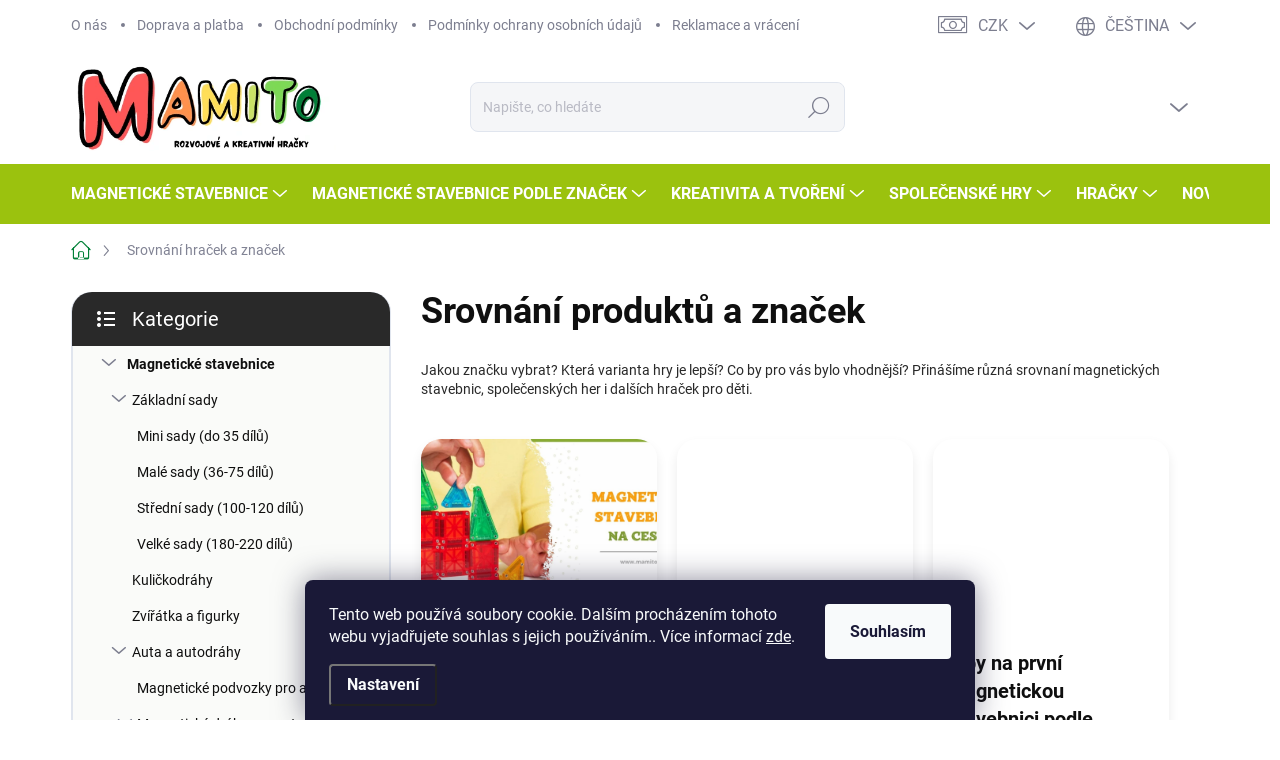

--- FILE ---
content_type: text/html; charset=utf-8
request_url: https://www.mamito.cz/blog-srovnani/
body_size: 30520
content:
<!doctype html><html lang="cs" dir="ltr" class="header-background-light external-fonts-loaded"><head><meta charset="utf-8" /><meta name="viewport" content="width=device-width,initial-scale=1" /><title>Srovnání hraček a značek</title><link rel="preconnect" href="https://cdn.myshoptet.com" /><link rel="dns-prefetch" href="https://cdn.myshoptet.com" /><link rel="preload" href="https://cdn.myshoptet.com/prj/dist/master/cms/libs/jquery/jquery-1.11.3.min.js" as="script" /><script>
dataLayer = [];
dataLayer.push({'shoptet' : {
    "pageId": 1051,
    "pageType": "section",
    "currency": "CZK",
    "currencyInfo": {
        "decimalSeparator": ",",
        "exchangeRate": 1,
        "priceDecimalPlaces": 0,
        "symbol": "K\u010d",
        "symbolLeft": 0,
        "thousandSeparator": " "
    },
    "language": "cs",
    "projectId": 444949,
    "cartInfo": {
        "id": null,
        "freeShipping": false,
        "freeShippingFrom": 1899,
        "leftToFreeGift": {
            "formattedPrice": "0 K\u010d",
            "priceLeft": 0
        },
        "freeGift": false,
        "leftToFreeShipping": {
            "priceLeft": 1899,
            "dependOnRegion": 0,
            "formattedPrice": "1 899 K\u010d"
        },
        "discountCoupon": [],
        "getNoBillingShippingPrice": {
            "withoutVat": 0,
            "vat": 0,
            "withVat": 0
        },
        "cartItems": [],
        "taxMode": "ORDINARY"
    },
    "cart": [],
    "customer": {
        "priceRatio": 1,
        "priceListId": 1,
        "groupId": null,
        "registered": false,
        "mainAccount": false
    }
}});
dataLayer.push({'cookie_consent' : {
    "marketing": "denied",
    "analytics": "denied"
}});
document.addEventListener('DOMContentLoaded', function() {
    shoptet.consent.onAccept(function(agreements) {
        if (agreements.length == 0) {
            return;
        }
        dataLayer.push({
            'cookie_consent' : {
                'marketing' : (agreements.includes(shoptet.config.cookiesConsentOptPersonalisation)
                    ? 'granted' : 'denied'),
                'analytics': (agreements.includes(shoptet.config.cookiesConsentOptAnalytics)
                    ? 'granted' : 'denied')
            },
            'event': 'cookie_consent'
        });
    });
});
</script>
<meta property="og:type" content="website"><meta property="og:site_name" content="mamito.cz"><meta property="og:url" content="https://www.mamito.cz/blog-srovnani/"><meta property="og:title" content="Srovnání hraček a značek"><meta name="author" content="Mamito.cz"><meta name="web_author" content="Shoptet.cz"><meta name="dcterms.rightsHolder" content="www.mamito.cz"><meta name="robots" content="index,follow"><meta property="og:image" content="https://cdn.myshoptet.com/usr/www.mamito.cz/user/front_images/ogImage/hp.png?t=1768769310"><meta property="og:description" content="Jakou značku vybrat? Která varianta hry je lepší? Co by pro vás bylo vhodnější? Přinášíme různá srovnaní magnetických stavebnic, společenských her i dalších hraček pro děti."><meta name="description" content="Jakou značku vybrat? Která varianta hry je lepší? Co by pro vás bylo vhodnější? Přinášíme různá srovnaní magnetických stavebnic, společenských her i dalších hraček pro děti."><meta name="google-site-verification" content="UJb3NuV4C80ppI-OSHdO4Bqs5_0FQksFtDjALeCRpik"><style>:root {--color-primary: #008037;--color-primary-h: 146;--color-primary-s: 100%;--color-primary-l: 25%;--color-primary-hover: #9bc20e;--color-primary-hover-h: 73;--color-primary-hover-s: 87%;--color-primary-hover-l: 41%;--color-secondary: #9bc20e;--color-secondary-h: 73;--color-secondary-s: 87%;--color-secondary-l: 41%;--color-secondary-hover: #ff6600;--color-secondary-hover-h: 24;--color-secondary-hover-s: 100%;--color-secondary-hover-l: 50%;--color-tertiary: #fafbf9;--color-tertiary-h: 90;--color-tertiary-s: 20%;--color-tertiary-l: 98%;--color-tertiary-hover: #fafbf9;--color-tertiary-hover-h: 90;--color-tertiary-hover-s: 20%;--color-tertiary-hover-l: 98%;--color-header-background: #ffffff;--template-font: "sans-serif";--template-headings-font: "sans-serif";--header-background-url: url("https://cdn.myshoptet.com/usr/www.mamito.cz/user/header_backgrounds/logo.png");--cookies-notice-background: #1A1937;--cookies-notice-color: #F8FAFB;--cookies-notice-button-hover: #f5f5f5;--cookies-notice-link-hover: #27263f;--templates-update-management-preview-mode-content: "Náhled aktualizací šablony je aktivní pro váš prohlížeč."}</style>
<link rel="next" href="/blog-srovnani/strana-2/" />    <script>var shoptet = shoptet || {};</script>
    <script src="https://cdn.myshoptet.com/prj/dist/master/shop/dist/main-3g-header.js.05f199e7fd2450312de2.js"></script>
<!-- User include --><!-- service 1000(633) html code header -->
<link rel="stylesheet" href="https://cdn.myshoptet.com/usr/apollo.jakubtursky.sk/user/documents/assets/main.css?v=1769">

<noscript>
<style>
.before-carousel:before,
.before-carousel:after,
.products-block:after,
.products-block:before,
.p-detail-inner:before,
.p-detail-inner:after{
	display: none;
}

.products-block .product, .products-block .slider-group-products,
.next-to-carousel-banners .banner-wrapper,
.before-carousel .content-wrapper-in,
.p-detail-inner .p-detail-inner-header, .p-detail-inner #product-detail-form {
  opacity: 1;
}

body.type-category .content-wrapper-in,
body.type-manufacturer-detail .content-wrapper-in,
body.type-product .content-wrapper-in {
	visibility: visible!important;
}
</style>
</noscript>

<style>
@font-face {
  font-family: 'apollo';
  font-display: swap;
  src:  url('https://cdn.myshoptet.com/usr/apollo.jakubtursky.sk/user/documents/assets/iconfonts/icomoon.eot?v=107');
  src:  url('https://cdn.myshoptet.com/usr/apollo.jakubtursky.sk/user/documents/assets/iconfonts/icomoon.eot?v=107') format('embedded-opentype'),
    url('https://cdn.myshoptet.com/usr/apollo.jakubtursky.sk/user/documents/assets/iconfonts/icomoon.ttf?v=107') format('truetype'),
    url('https://cdn.myshoptet.com/usr/apollo.jakubtursky.sk/user/documents/assets/iconfonts/icomoon.woff?v=107') format('woff'),
    url('https://cdn.myshoptet.com/usr/apollo.jakubtursky.sk/user/documents/assets/iconfonts/icomoon.svg?v=107') format('svg');
  font-weight: normal;
  font-style: normal;
  font-display: block;
}
.top-navigation-bar .top-nav-button.top-nav-button-login.primary{
	display: none;
}
.basic-description>h3:first-child{
	display: none;
}
/*.header-info-banner-addon{
	background-color: black;
}*/
</style>

<style>
.not-working {
  background-color: rgba(0,0,0, 0.9);
  color: white;
  width: 100%;
  height: 100%;
  position: fixed;
  top: 0;
  left: 0;
  z-index: 9999999;
  text-align: center;
  padding: 50px;
  line-height: 1.6;
  font-size: 16px;
}
</style>

<!-- api 473(125) html code header -->

                <style>
                    #order-billing-methods .radio-wrapper[data-guid="d11cd25a-9b1d-11ed-90ab-b8ca3a6a5ac4"]:not(.cggooglepay), #order-billing-methods .radio-wrapper[data-guid="25def199-b87c-11eb-90ab-b8ca3a6a5ac4"]:not(.cgapplepay) {
                        display: none;
                    }
                </style>
                <script type="text/javascript">
                    document.addEventListener('DOMContentLoaded', function() {
                        if (getShoptetDataLayer('pageType') === 'billingAndShipping') {
                            
                try {
                    if (window.ApplePaySession && window.ApplePaySession.canMakePayments()) {
                        document.querySelector('#order-billing-methods .radio-wrapper[data-guid="25def199-b87c-11eb-90ab-b8ca3a6a5ac4"]').classList.add('cgapplepay');
                    }
                } catch (err) {} 
            
                            
                const cgBaseCardPaymentMethod = {
                        type: 'CARD',
                        parameters: {
                            allowedAuthMethods: ["PAN_ONLY", "CRYPTOGRAM_3DS"],
                            allowedCardNetworks: [/*"AMEX", "DISCOVER", "INTERAC", "JCB",*/ "MASTERCARD", "VISA"]
                        }
                };
                
                function cgLoadScript(src, callback)
                {
                    var s,
                        r,
                        t;
                    r = false;
                    s = document.createElement('script');
                    s.type = 'text/javascript';
                    s.src = src;
                    s.onload = s.onreadystatechange = function() {
                        if ( !r && (!this.readyState || this.readyState == 'complete') )
                        {
                            r = true;
                            callback();
                        }
                    };
                    t = document.getElementsByTagName('script')[0];
                    t.parentNode.insertBefore(s, t);
                } 
                
                function cgGetGoogleIsReadyToPayRequest() {
                    return Object.assign(
                        {},
                        {
                            apiVersion: 2,
                            apiVersionMinor: 0
                        },
                        {
                            allowedPaymentMethods: [cgBaseCardPaymentMethod]
                        }
                    );
                }

                function onCgGooglePayLoaded() {
                    let paymentsClient = new google.payments.api.PaymentsClient({environment: 'PRODUCTION'});
                    paymentsClient.isReadyToPay(cgGetGoogleIsReadyToPayRequest()).then(function(response) {
                        if (response.result) {
                            document.querySelector('#order-billing-methods .radio-wrapper[data-guid="d11cd25a-9b1d-11ed-90ab-b8ca3a6a5ac4"]').classList.add('cggooglepay');	 	 	 	 	 
                        }
                    })
                    .catch(function(err) {});
                }
                
                cgLoadScript('https://pay.google.com/gp/p/js/pay.js', onCgGooglePayLoaded);
            
                        }
                    });
                </script> 
                
<!-- service 659(306) html code header -->
<link rel="stylesheet" type="text/css" href="https://cdn.myshoptet.com/usr/fvstudio.myshoptet.com/user/documents/showmore/fv-studio-app-showmore.css?v=21.10.1">

<!-- service 1908(1473) html code header -->
<script type="text/javascript">
    var eshop = {
        'host': 'www.mamito.cz',
        'projectId': 444949,
        'template': 'Classic',
        'lang': 'cs',
    };
</script>

<link href="https://cdn.myshoptet.com/usr/honzabartos.myshoptet.com/user/documents/style.css?v=292" rel="stylesheet"/>
<script src="https://cdn.myshoptet.com/usr/honzabartos.myshoptet.com/user/documents/script.js?v=298" type="text/javascript"></script>

<style>
.up-callout {
    background-color: rgba(33, 150, 243, 0.1); /* Soft info blue with transparency */
    border: 1px solid rgba(33, 150, 243, 0.3); /* Subtle blue border */
    border-radius: 8px; /* Rounded corners */
    padding: 15px 20px; /* Comfortable padding */
    box-shadow: 0 2px 5px rgba(0, 0, 0, 0.1); /* Subtle shadow for depth */
    max-width: 600px; /* Optional: Limits width for readability */
    margin: 20px auto; /* Centers the box with some spacing */
}

.up-callout p {
    margin: 0; /* Removes default paragraph margin */
    color: #333; /* Dark text for contrast */
    font-size: 16px; /* Readable font size */
    line-height: 1.5; /* Improves readability */
}
</style>
<!-- project html code header -->
<meta name="facebook-domain-verification" content="0fruo91qu2quw0hsna75gf6ori2z1l" />

<style>
  body{
    background-color: white!important;
  }
  .products-block .p-in-in {
    min-height: auto;
  }
  .category-header input[type="radio"]:checked+label {
    background-color: var(--color-primary);
}
  .welcome .welcome__content p {
    margin-bottom: 0;
  }

  .welcome .welcome__content p + p{
    margin-top: 20px;
  }
.top-navigation-bar .container>div {
    flex: 1 1 60%;
}

  @media (min-width: 768px) {
    .top-navigation-bar .container > div.top-navigation-contacts {
      top: 0;
      height: 49px;
      right: 160px;
    }
    .welcome h1 {
      font-size: 40px;
      margin-bottom: 30px;
    }
    .welcome p {
      font-size: 16px;
      line-height: 1.8;
      margin-bottom: 30px;
    }
  }
  @media (min-width: 992px) {
    .welcome {
      padding: 40px 40px 40px 40px;
    }
  }
  .rate-wrapper.unveil-wrapper .rate-average-inner+.add-comment{
  	display: none;
  }
  @media (min-width: 768px) {
    .header-top {
      padding-top: 30px;
      padding-bottom: 30px;
    }

    .popup-widget.cart-widget,
    .popup-widget.login-widget {
      top: 130px;
    }

    .admin-logged .popup-widget.cart-widget,
    .admin-logged .popup-widget.login-widget {
      top: 130px;
    }
  }
  @media (min-width: 992px) {
    .header-top {
      padding-top: 30px;
      padding-bottom: 30px;
    }

    .popup-widget.cart-widget,
    .popup-widget.login-widget {
      top: 130px;
    }

    .admin-logged .popup-widget.cart-widget,
    .admin-logged .popup-widget.login-widget {
      top: 155px;
    }
  }
  @media (max-width: 767px){
    .top-navigation-bar {
      background-color: white;
    }
  }

  @media (max-width: 370px){
    .top-navigation-bar .site-name a img {
        max-height: 30px;
    }
  }
  
  @media (min-width: 768px) {
  .in-rate-shop .votes-wrap{
    display: flex;
    flex-wrap: wrap;
    gap: 10px;
    max-width: 100%;
  }
  .in-rate-shop .votes-wrap>.vote-wrap {
    margin-bottom: 20px;
    width: calc(50% - 10px);
	}
  .products-related-block h2, .products-alternative-block h2,
  h4.homepage-group-title, .h4.homepage-group-title {
    font-size: 36px;
  }
  body .hodnoceni:before {
    text-align: center;
    font-size: 36px;
    margin-bottom: 30px;
  }
  .products-block.products .p .name {
    font-size: 18px;
  }
  .navigation-buttons a[data-target="cart"]:hover {
    color: white;
  }
  .header-top .btn.cart-count:hover .cart-price {
    color: white;
  }
  .navigation-buttons .click-cart a:after {
    display: none;
  }
  .click-cart > a[data-target="cart"] {
    background: var(--color-secondary);
    border-radius: 8px;
  }
  .click-cart > a[data-target="cart"]:hover {
    background: var(--color-secondary-hover);
  }
  #header .cart-count {
    border-radius: 7px 7px;
  }
  .navigation-buttons a[data-target="cart"] {
    color: #fff;
  }
  .header-top .btn.cart-count:before {
    font-size: 26px;
  }
  .header-top .btn.cart-count:before {
    color: white !important;
  }
  .navigation-buttons {
    right: 0;
  }
  .cart-window-visible #header .click-cart {
    border-radius: 7px 7px 0 0;
  }
  .cart-window-visible #header .cart-count {
    background: var(--color-secondary-hover);
    border-radius: 7px 7px 0 0;
  }
  .cart-window-visible .btn.cart-count .cart-price {
    color: white;
  }
  .popup-widget {
    margin-left: -6px;
  }
}

@media (min-width: 992px) {
  .popup-widget.cart-widget {
    margin-left: 106px;
  }
}

@media (min-width: 1200px) {
  .popup-widget.cart-widget {
    margin-left: 209px;
  }
}

@media (min-width: 1440px) {
  .popup-widget.cart-widget {
    margin-left: 329px;
  }
}

.benefitBanner__item{
  flex-wrap: wrap;
  text-align: center;
  justify-content: center;
}
.benefitBanner__picture{
  padding-left: 0;
  margin-right: auto;
  margin-left: auto;
}
.benefitBanner__link{
  flex-wrap: wrap;
}
.benefitBanner__content{
  margin-top: 15px;
  justify-content: center;
  padding-right: 0;
  width: 100%;
}
.benefitBanner__picture img {
  max-height: 70px;
  max-width: 75px;
}
.benefitBanner__picture {
  height: 70px;
}

@media (min-width: 768px) {
    .navigation-in>ul>li>a {
      padding-top: 22px;
      padding-bottom: 22px;
    }
    .menu-helper,
    #navigation {
      height: 60px;
    }
    #header:before{
      height: 60px;
    }
    #header {
      position: relative;
    }
    .is-header-scrolling #header:before {
      height: 60px;
    }
    .menu-helper > span {
      border-color: transparent;
    }

    .menu-helper {
      background-color: transparent;
    }
    .navigation-close,
    .navigation-in {
      z-index: 3;
    }

    .navigation-in > ul > li.ext > a:after,
    .navigation-in > ul > li > a {
      color: white !important;
    }

    .menu-helper-visible .menu-helper > span:after,
    .menu-helper-visible .menu-helper > span {
      color: #0f0f0f;
    }

    .menu-helper > span,
    .menu-helper > span:after {
      color: white;
    }

    #header:before {
      content: "";
      position: absolute;
      bottom: 0;
      left: calc(50% - 50vw);
      display: block;
      width: 100vw;
      height: 60px;
      z-index: 1;
      left: calc(50% - 50vw - 10px);
      background-color: var(--color-secondary);
    }
  }
  
    @media (min-width: 768px) {
    .is-header-fixed.is-header-hidden #header .site-name a img {
      max-height: 56px;
    }
    #header .site-name {
      display: flex;
      align-items: center;
    }

    #header .site-name a img {
      max-height: 90px;
    }
  }

  @media (max-width: 767px) {
    .top-navigation-bar .site-name a img {
      max-height: 40px;
    }
  }
</style>
<!-- /User include --><link rel="shortcut icon" href="/favicon.ico" type="image/x-icon" /><link rel="canonical" href="https://www.mamito.cz/blog-srovnani/" />    <script>
        var _hwq = _hwq || [];
        _hwq.push(['setKey', 'FBE108C5B6AB9420E4C1BCA4C89FD540']);
        _hwq.push(['setTopPos', '0']);
        _hwq.push(['showWidget', '21']);
        (function() {
            var ho = document.createElement('script');
            ho.src = 'https://cz.im9.cz/direct/i/gjs.php?n=wdgt&sak=FBE108C5B6AB9420E4C1BCA4C89FD540';
            var s = document.getElementsByTagName('script')[0]; s.parentNode.insertBefore(ho, s);
        })();
    </script>
    <!-- Global site tag (gtag.js) - Google Analytics -->
    <script async src="https://www.googletagmanager.com/gtag/js?id=16760516065"></script>
    <script>
        
        window.dataLayer = window.dataLayer || [];
        function gtag(){dataLayer.push(arguments);}
        

                    console.debug('default consent data');

            gtag('consent', 'default', {"ad_storage":"denied","analytics_storage":"denied","ad_user_data":"denied","ad_personalization":"denied","wait_for_update":500});
            dataLayer.push({
                'event': 'default_consent'
            });
        
        gtag('js', new Date());

                gtag('config', 'UA-197348163-1', { 'groups': "UA" });
        
                gtag('config', 'G-8ZD515MXJB', {"groups":"GA4","send_page_view":false,"content_group":"section","currency":"CZK","page_language":"cs"});
        
                gtag('config', 'AW-372657883', {"allow_enhanced_conversions":true});
        
                gtag('config', 'AW-16760516065', {"allow_enhanced_conversions":true});
        
        
        
        
                    gtag('event', 'page_view', {"send_to":"GA4","page_language":"cs","content_group":"section","currency":"CZK"});
        
        
        
        
        
        
        
        
        
        
        
        
        
        document.addEventListener('DOMContentLoaded', function() {
            if (typeof shoptet.tracking !== 'undefined') {
                for (var id in shoptet.tracking.bannersList) {
                    gtag('event', 'view_promotion', {
                        "send_to": "UA",
                        "promotions": [
                            {
                                "id": shoptet.tracking.bannersList[id].id,
                                "name": shoptet.tracking.bannersList[id].name,
                                "position": shoptet.tracking.bannersList[id].position
                            }
                        ]
                    });
                }
            }

            shoptet.consent.onAccept(function(agreements) {
                if (agreements.length !== 0) {
                    console.debug('gtag consent accept');
                    var gtagConsentPayload =  {
                        'ad_storage': agreements.includes(shoptet.config.cookiesConsentOptPersonalisation)
                            ? 'granted' : 'denied',
                        'analytics_storage': agreements.includes(shoptet.config.cookiesConsentOptAnalytics)
                            ? 'granted' : 'denied',
                                                                                                'ad_user_data': agreements.includes(shoptet.config.cookiesConsentOptPersonalisation)
                            ? 'granted' : 'denied',
                        'ad_personalization': agreements.includes(shoptet.config.cookiesConsentOptPersonalisation)
                            ? 'granted' : 'denied',
                        };
                    console.debug('update consent data', gtagConsentPayload);
                    gtag('consent', 'update', gtagConsentPayload);
                    dataLayer.push(
                        { 'event': 'update_consent' }
                    );
                }
            });
        });
    </script>
</head><body class="desktop id-1051 in-blog-srovnani template-11 type-posts-listing multiple-columns-body columns-3 blank-mode blank-mode-css ums_forms_redesign--off ums_a11y_category_page--on ums_discussion_rating_forms--off ums_flags_display_unification--on ums_a11y_login--on mobile-header-version-0">
        <div id="fb-root"></div>
        <script>
            window.fbAsyncInit = function() {
                FB.init({
//                    appId            : 'your-app-id',
                    autoLogAppEvents : true,
                    xfbml            : true,
                    version          : 'v19.0'
                });
            };
        </script>
        <script async defer crossorigin="anonymous" src="https://connect.facebook.net/cs_CZ/sdk.js"></script>    <div class="siteCookies siteCookies--bottom siteCookies--dark js-siteCookies" role="dialog" data-testid="cookiesPopup" data-nosnippet>
        <div class="siteCookies__form">
            <div class="siteCookies__content">
                <div class="siteCookies__text">
                    Tento web používá soubory cookie. Dalším procházením tohoto webu vyjadřujete souhlas s jejich používáním.. Více informací <a href="https://www.mamito.cz/podminky-ochrany-osobnich-udaju/" target="_blank" rel="noopener noreferrer">zde</a>.
                </div>
                <p class="siteCookies__links">
                    <button class="siteCookies__link js-cookies-settings" aria-label="Nastavení cookies" data-testid="cookiesSettings">Nastavení</button>
                </p>
            </div>
            <div class="siteCookies__buttonWrap">
                                <button class="siteCookies__button js-cookiesConsentSubmit" value="all" aria-label="Přijmout cookies" data-testid="buttonCookiesAccept">Souhlasím</button>
            </div>
        </div>
        <script>
            document.addEventListener("DOMContentLoaded", () => {
                const siteCookies = document.querySelector('.js-siteCookies');
                document.addEventListener("scroll", shoptet.common.throttle(() => {
                    const st = document.documentElement.scrollTop;
                    if (st > 1) {
                        siteCookies.classList.add('siteCookies--scrolled');
                    } else {
                        siteCookies.classList.remove('siteCookies--scrolled');
                    }
                }, 100));
            });
        </script>
    </div>
<a href="#content" class="skip-link sr-only">Přejít na obsah</a><div class="overall-wrapper"><div class="user-action"><div class="container">
    <div class="user-action-in">
                    <div id="login" class="user-action-login popup-widget login-widget" role="dialog" aria-labelledby="loginHeading">
        <div class="popup-widget-inner">
                            <h2 id="loginHeading">Přihlášení k vašemu účtu</h2><div id="customerLogin"><form action="/action/Customer/Login/" method="post" id="formLoginIncluded" class="csrf-enabled formLogin" data-testid="formLogin"><input type="hidden" name="referer" value="" /><div class="form-group"><div class="input-wrapper email js-validated-element-wrapper no-label"><input type="email" name="email" class="form-control" autofocus placeholder="E-mailová adresa (např. jan@novak.cz)" data-testid="inputEmail" autocomplete="email" required /></div></div><div class="form-group"><div class="input-wrapper password js-validated-element-wrapper no-label"><input type="password" name="password" class="form-control" placeholder="Heslo" data-testid="inputPassword" autocomplete="current-password" required /><span class="no-display">Nemůžete vyplnit toto pole</span><input type="text" name="surname" value="" class="no-display" /></div></div><div class="form-group"><div class="login-wrapper"><button type="submit" class="btn btn-secondary btn-text btn-login" data-testid="buttonSubmit">Přihlásit se</button><div class="password-helper"><a href="/registrace/" data-testid="signup" rel="nofollow">Nová registrace</a><a href="/klient/zapomenute-heslo/" rel="nofollow">Zapomenuté heslo</a></div></div></div></form>
</div>                    </div>
    </div>

                            <div id="cart-widget" class="user-action-cart popup-widget cart-widget loader-wrapper" data-testid="popupCartWidget" role="dialog" aria-hidden="true">
    <div class="popup-widget-inner cart-widget-inner place-cart-here">
        <div class="loader-overlay">
            <div class="loader"></div>
        </div>
    </div>

    <div class="cart-widget-button">
        <a href="/kosik/" class="btn btn-conversion" id="continue-order-button" rel="nofollow" data-testid="buttonNextStep">Pokračovat do košíku</a>
    </div>
</div>
            </div>
</div>
</div><div class="top-navigation-bar" data-testid="topNavigationBar">

    <div class="container">

        <div class="top-navigation-contacts">
            <strong>Zákaznická podpora:</strong><a href="tel:+420605120060" class="project-phone" aria-label="Zavolat na +420605120060" data-testid="contactboxPhone"><span>+420 605 120 060</span></a><a href="mailto:info@mamito.cz" class="project-email" data-testid="contactboxEmail"><span>info@mamito.cz</span></a>        </div>

                            <div class="top-navigation-menu">
                <div class="top-navigation-menu-trigger"></div>
                <ul class="top-navigation-bar-menu">
                                            <li class="top-navigation-menu-item-706">
                            <a href="/o-nas/">O nás</a>
                        </li>
                                            <li class="top-navigation-menu-item-27">
                            <a href="/jak-nakupovat/">Doprava a platba</a>
                        </li>
                                            <li class="top-navigation-menu-item-39">
                            <a href="/obchodni-podminky/">Obchodní podmínky</a>
                        </li>
                                            <li class="top-navigation-menu-item-691">
                            <a href="/podminky-ochrany-osobnich-udaju/">Podmínky ochrany osobních údajů </a>
                        </li>
                                            <li class="top-navigation-menu-item-1273">
                            <a href="/reklamace-a-vraceni/">Reklamace a vrácení</a>
                        </li>
                                            <li class="top-navigation-menu-item-1070">
                            <a href="/pro-skoly-a-skolky/">Nabídka pro školy a školky</a>
                        </li>
                                            <li class="top-navigation-menu-item--51">
                            <a href="/hodnoceni-obchodu/">Hodnocení obchodu</a>
                        </li>
                                            <li class="top-navigation-menu-item-29">
                            <a href="/kontakty/">Kontakty</a>
                        </li>
                                            <li class="top-navigation-menu-item-external-60">
                            <a href="https://mamito.cz/blog">Blog</a>
                        </li>
                                    </ul>
                <ul class="top-navigation-bar-menu-helper"></ul>
            </div>
        
        <div class="top-navigation-tools top-navigation-tools--language">
            <div class="responsive-tools">
                <a href="#" class="toggle-window" data-target="search" aria-label="Hledat" data-testid="linkSearchIcon"></a>
                                                            <a href="#" class="toggle-window" data-target="login"></a>
                                                    <a href="#" class="toggle-window" data-target="navigation" aria-label="Menu" data-testid="hamburgerMenu"></a>
            </div>
                <div class="languagesMenu">
        <button id="topNavigationDropdown" class="languagesMenu__flags" type="button" data-toggle="dropdown" aria-haspopup="true" aria-expanded="false">
            <svg aria-hidden="true" style="position: absolute; width: 0; height: 0; overflow: hidden;" version="1.1" xmlns="http://www.w3.org/2000/svg" xmlns:xlink="http://www.w3.org/1999/xlink"><defs><symbol id="shp-flag-CZ" viewBox="0 0 32 32"><title>CZ</title><path fill="#0052b4" style="fill: var(--color20, #0052b4)" d="M0 5.334h32v21.333h-32v-21.333z"></path><path fill="#d80027" style="fill: var(--color19, #d80027)" d="M32 16v10.666h-32l13.449-10.666z"></path><path fill="#f0f0f0" style="fill: var(--color21, #f0f0f0)" d="M32 5.334v10.666h-18.551l-13.449-10.666z"></path></symbol><symbol id="shp-flag-SK" viewBox="0 0 32 32"><title>SK</title><path fill="#f0f0f0" style="fill: var(--color21, #f0f0f0)" d="M0 5.334h32v21.333h-32v-21.333z"></path><path fill="#0052b4" style="fill: var(--color20, #0052b4)" d="M0 12.29h32v7.42h-32v-7.42z"></path><path fill="#d80027" style="fill: var(--color19, #d80027)" d="M0 19.71h32v6.957h-32v-6.956z"></path><path fill="#f0f0f0" style="fill: var(--color21, #f0f0f0)" d="M8.092 11.362v5.321c0 3.027 3.954 3.954 3.954 3.954s3.954-0.927 3.954-3.954v-5.321h-7.908z"></path><path fill="#d80027" style="fill: var(--color19, #d80027)" d="M9.133 11.518v5.121c0 0.342 0.076 0.665 0.226 0.968 1.493 0 3.725 0 5.373 0 0.15-0.303 0.226-0.626 0.226-0.968v-5.121h-5.826z"></path><path fill="#f0f0f0" style="fill: var(--color21, #f0f0f0)" d="M13.831 15.089h-1.339v-0.893h0.893v-0.893h-0.893v-0.893h-0.893v0.893h-0.893v0.893h0.893v0.893h-1.339v0.893h1.339v0.893h0.893v-0.893h1.339z"></path><path fill="#0052b4" style="fill: var(--color20, #0052b4)" d="M10.577 18.854c0.575 0.361 1.166 0.571 1.469 0.665 0.303-0.093 0.894-0.303 1.469-0.665 0.58-0.365 0.987-0.782 1.218-1.246-0.255-0.18-0.565-0.286-0.901-0.286-0.122 0-0.241 0.015-0.355 0.041-0.242-0.55-0.791-0.934-1.43-0.934s-1.188 0.384-1.43 0.934c-0.114-0.027-0.233-0.041-0.355-0.041-0.336 0-0.646 0.106-0.901 0.286 0.231 0.465 0.637 0.882 1.217 1.246z"></path></symbol></defs></svg>
            <svg class="shp-flag shp-flag-CZ">
                <use xlink:href="#shp-flag-CZ"></use>
            </svg>
            <span class="caret"></span>
        </button>
        <div class="languagesMenu__content" aria-labelledby="topNavigationDropdown">
                            <div class="languagesMenu__box toggle-window js-languagesMenu__box" data-hover="true" data-target="currency">
                    <div class="languagesMenu__header languagesMenu__header--name">Měna</div>
                    <div class="languagesMenu__header languagesMenu__header--actual" data-toggle="dropdown">CZK<span class="caret"></span></div>
                    <ul class="languagesMenu__list languagesMenu__list--currency">
                                                    <li class="languagesMenu__list__item">
                                <a href="/action/Currency/changeCurrency/?currencyCode=CZK" rel="nofollow" class="languagesMenu__list__link languagesMenu__list__link--currency">CZK</a>
                            </li>
                                                    <li class="languagesMenu__list__item">
                                <a href="/action/Currency/changeCurrency/?currencyCode=EUR" rel="nofollow" class="languagesMenu__list__link languagesMenu__list__link--currency">EUR</a>
                            </li>
                                            </ul>
                </div>
                                        <div class="languagesMenu__box toggle-window js-languagesMenu__box" data-hover="true" data-target="language">
                    <div class="languagesMenu__header languagesMenu__header--name">Jazyk</div>
                    <div class="languagesMenu__header languagesMenu__header--actual" data-toggle="dropdown">
                                                                                    
                                    Čeština
                                
                                                                                                                                <span class="caret"></span>
                    </div>
                    <ul class="languagesMenu__list languagesMenu__list--language">
                                                    <li>
                                <a href="/action/Language/changeLanguage/?language=cs" rel="nofollow" class="languagesMenu__list__link">
                                    <svg class="shp-flag shp-flag-CZ">
                                        <use xlink:href="#shp-flag-CZ"></use>
                                    </svg>
                                    <span class="languagesMenu__list__name languagesMenu__list__name--actual">Čeština</span>
                                </a>
                            </li>
                                                    <li>
                                <a href="/action/Language/changeLanguage/?language=sk" rel="nofollow" class="languagesMenu__list__link">
                                    <svg class="shp-flag shp-flag-SK">
                                        <use xlink:href="#shp-flag-SK"></use>
                                    </svg>
                                    <span class="languagesMenu__list__name">Slovenčina</span>
                                </a>
                            </li>
                                            </ul>
                </div>
                    </div>
    </div>
            <button class="top-nav-button top-nav-button-login toggle-window" type="button" data-target="login" aria-haspopup="dialog" aria-controls="login" aria-expanded="false" data-testid="signin"><span>Přihlášení</span></button>        </div>

    </div>

</div>
<header id="header"><div class="container navigation-wrapper">
    <div class="header-top">
        <div class="site-name-wrapper">
            <div class="site-name"><a href="/" data-testid="linkWebsiteLogo"><img src="https://cdn.myshoptet.com/usr/www.mamito.cz/user/logos/logo-2.png" alt="Mamito.cz" fetchpriority="low" /></a></div>        </div>
        <div class="search" itemscope itemtype="https://schema.org/WebSite">
            <meta itemprop="headline" content="Srovnání produktů a značek"/><meta itemprop="url" content="https://www.mamito.cz"/><meta itemprop="text" content="Jakou značku vybrat? Která varianta hry je lepší? Co by pro vás bylo vhodnější? Přinášíme různá srovnaní magnetických stavebnic, společenských her i dalších hraček pro děti."/>            <form action="/action/ProductSearch/prepareString/" method="post"
    id="formSearchForm" class="search-form compact-form js-search-main"
    itemprop="potentialAction" itemscope itemtype="https://schema.org/SearchAction" data-testid="searchForm">
    <fieldset>
        <meta itemprop="target"
            content="https://www.mamito.cz/vyhledavani/?string={string}"/>
        <input type="hidden" name="language" value="cs"/>
        
            
<input
    type="search"
    name="string"
        class="query-input form-control search-input js-search-input"
    placeholder="Napište, co hledáte"
    autocomplete="off"
    required
    itemprop="query-input"
    aria-label="Vyhledávání"
    data-testid="searchInput"
>
            <button type="submit" class="btn btn-default" data-testid="searchBtn">Hledat</button>
        
    </fieldset>
</form>
        </div>
        <div class="navigation-buttons">
                
    <a href="/kosik/" class="btn btn-icon toggle-window cart-count" data-target="cart" data-hover="true" data-redirect="true" data-testid="headerCart" rel="nofollow" aria-haspopup="dialog" aria-expanded="false" aria-controls="cart-widget">
        
                <span class="sr-only">Nákupní košík</span>
        
            <span class="cart-price visible-lg-inline-block" data-testid="headerCartPrice">
                                    Prázdný košík                            </span>
        
    
            </a>
        </div>
    </div>
    <nav id="navigation" aria-label="Hlavní menu" data-collapsible="true"><div class="navigation-in menu"><ul class="menu-level-1" role="menubar" data-testid="headerMenuItems"><li class="menu-item-963 ext" role="none"><a href="/magneticke-stavebnice/" data-testid="headerMenuItem" role="menuitem" aria-haspopup="true" aria-expanded="false"><b>Magnetické stavebnice</b><span class="submenu-arrow"></span></a><ul class="menu-level-2" aria-label="Magnetické stavebnice" tabindex="-1" role="menu"><li class="menu-item-1030 has-third-level" role="none"><a href="/magneticke-stavebnice-zakladni-sady/" class="menu-image" data-testid="headerMenuItem" tabindex="-1" aria-hidden="true"><img src="data:image/svg+xml,%3Csvg%20width%3D%22140%22%20height%3D%22100%22%20xmlns%3D%22http%3A%2F%2Fwww.w3.org%2F2000%2Fsvg%22%3E%3C%2Fsvg%3E" alt="" aria-hidden="true" width="140" height="100"  data-src="https://cdn.myshoptet.com/usr/www.mamito.cz/user/categories/thumb/202-pastel-box-.jpg" fetchpriority="low" /></a><div><a href="/magneticke-stavebnice-zakladni-sady/" data-testid="headerMenuItem" role="menuitem"><span>Základní sady</span></a>
                                                    <ul class="menu-level-3" role="menu">
                                                                    <li class="menu-item-1177" role="none">
                                        <a href="/mini-magneticke-stavebnice/" data-testid="headerMenuItem" role="menuitem">
                                            Mini sady (do 35 dílů)</a>,                                    </li>
                                                                    <li class="menu-item-1180" role="none">
                                        <a href="/male-magneticke-stavebnice/" data-testid="headerMenuItem" role="menuitem">
                                            Malé sady (36-75 dílů)</a>,                                    </li>
                                                                    <li class="menu-item-1183" role="none">
                                        <a href="/stredni-magneticke-stavebnice/" data-testid="headerMenuItem" role="menuitem">
                                            Střední sady (100-120 dílů)</a>,                                    </li>
                                                                    <li class="menu-item-1186" role="none">
                                        <a href="/velke-magneticke-stavebnice/" data-testid="headerMenuItem" role="menuitem">
                                            Velké sady (180-220 dílů)</a>                                    </li>
                                                            </ul>
                        </div></li><li class="menu-item-1024" role="none"><a href="/magneticke-stavebnice-kulickodrahy/" class="menu-image" data-testid="headerMenuItem" tabindex="-1" aria-hidden="true"><img src="data:image/svg+xml,%3Csvg%20width%3D%22140%22%20height%3D%22100%22%20xmlns%3D%22http%3A%2F%2Fwww.w3.org%2F2000%2Fsvg%22%3E%3C%2Fsvg%3E" alt="" aria-hidden="true" width="140" height="100"  data-src="https://cdn.myshoptet.com/usr/www.mamito.cz/user/categories/thumb/pastel-ball-run-pack_sleeve_mock_angle.jpg" fetchpriority="low" /></a><div><a href="/magneticke-stavebnice-kulickodrahy/" data-testid="headerMenuItem" role="menuitem"><span>Kuličkodráhy</span></a>
                        </div></li><li class="menu-item-1047" role="none"><a href="/magneticke-stavebnice-zviratka/" class="menu-image" data-testid="headerMenuItem" tabindex="-1" aria-hidden="true"><img src="data:image/svg+xml,%3Csvg%20width%3D%22140%22%20height%3D%22100%22%20xmlns%3D%22http%3A%2F%2Fwww.w3.org%2F2000%2Fsvg%22%3E%3C%2Fsvg%3E" alt="" aria-hidden="true" width="140" height="100"  data-src="https://cdn.myshoptet.com/usr/www.mamito.cz/user/categories/thumb/magneticke-stavebnice-magneticka-zviratka.png" fetchpriority="low" /></a><div><a href="/magneticke-stavebnice-zviratka/" data-testid="headerMenuItem" role="menuitem"><span>Zvířátka a figurky</span></a>
                        </div></li><li class="menu-item-1033 has-third-level" role="none"><a href="/magneticke-stavebnice-auta-autodrahy/" class="menu-image" data-testid="headerMenuItem" tabindex="-1" aria-hidden="true"><img src="data:image/svg+xml,%3Csvg%20width%3D%22140%22%20height%3D%22100%22%20xmlns%3D%22http%3A%2F%2Fwww.w3.org%2F2000%2Fsvg%22%3E%3C%2Fsvg%3E" alt="" aria-hidden="true" width="140" height="100"  data-src="https://cdn.myshoptet.com/usr/www.mamito.cz/user/categories/thumb/mt-downhillduo-megaramp.jpg" fetchpriority="low" /></a><div><a href="/magneticke-stavebnice-auta-autodrahy/" data-testid="headerMenuItem" role="menuitem"><span>Auta a autodráhy</span></a>
                                                    <ul class="menu-level-3" role="menu">
                                                                    <li class="menu-item-1058" role="none">
                                        <a href="/magneticke-podvozky-pro-auta/" data-testid="headerMenuItem" role="menuitem">
                                            Magnetické podvozky pro auta</a>,                                    </li>
                                                                    <li class="menu-item-1054" role="none">
                                        <a href="/magneticke-drahy/" data-testid="headerMenuItem" role="menuitem">
                                            Magnetické dráhy pro auta</a>,                                    </li>
                                                                    <li class="menu-item-1061" role="none">
                                        <a href="/magneticke-dlazdice-pro-auta/" data-testid="headerMenuItem" role="menuitem">
                                            Magnetické dlaždice pro auta</a>,                                    </li>
                                                                    <li class="menu-item-1067" role="none">
                                        <a href="/magnetice-stavebnice-s-auty/" data-testid="headerMenuItem" role="menuitem">
                                            Magnetické stavebnice s auty</a>                                    </li>
                                                            </ul>
                        </div></li><li class="menu-item-1027 has-third-level" role="none"><a href="/doplnky-pro-magneticke-stavebnice/" class="menu-image" data-testid="headerMenuItem" tabindex="-1" aria-hidden="true"><img src="data:image/svg+xml,%3Csvg%20width%3D%22140%22%20height%3D%22100%22%20xmlns%3D%22http%3A%2F%2Fwww.w3.org%2F2000%2Fsvg%22%3E%3C%2Fsvg%3E" alt="" aria-hidden="true" width="140" height="100"  data-src="https://cdn.myshoptet.com/usr/www.mamito.cz/user/categories/thumb/_x_macy_and_ollie_x_.jpg" fetchpriority="low" /></a><div><a href="/doplnky-pro-magneticke-stavebnice/" data-testid="headerMenuItem" role="menuitem"><span>Doplňky pro magnetické stavebnice</span></a>
                                                    <ul class="menu-level-3" role="menu">
                                                                    <li class="menu-item-1219" role="none">
                                        <a href="/nano-brouci/" data-testid="headerMenuItem" role="menuitem">
                                            Nano brouci</a>,                                    </li>
                                                                    <li class="menu-item-1222" role="none">
                                        <a href="/magneticke-stavebnice-lego/" data-testid="headerMenuItem" role="menuitem">
                                            Magnetické stavebnice pro Lego</a>                                    </li>
                                                            </ul>
                        </div></li><li class="menu-item-1035" role="none"><a href="/penove-magneticke-stavebnice/" class="menu-image" data-testid="headerMenuItem" tabindex="-1" aria-hidden="true"><img src="data:image/svg+xml,%3Csvg%20width%3D%22140%22%20height%3D%22100%22%20xmlns%3D%22http%3A%2F%2Fwww.w3.org%2F2000%2Fsvg%22%3E%3C%2Fsvg%3E" alt="" aria-hidden="true" width="140" height="100"  data-src="https://cdn.myshoptet.com/usr/www.mamito.cz/user/categories/thumb/3750-27_mekka-magneticka-stavebnice-robot-10-ks-14.jpg" fetchpriority="low" /></a><div><a href="/penove-magneticke-stavebnice/" data-testid="headerMenuItem" role="menuitem"><span>Pěnové magnetické stavebnice</span></a>
                        </div></li><li class="menu-item-1055" role="none"><a href="/dlazdice-pro-magneticke-stavebnice/" class="menu-image" data-testid="headerMenuItem" tabindex="-1" aria-hidden="true"><img src="data:image/svg+xml,%3Csvg%20width%3D%22140%22%20height%3D%22100%22%20xmlns%3D%22http%3A%2F%2Fwww.w3.org%2F2000%2Fsvg%22%3E%3C%2Fsvg%3E" alt="" aria-hidden="true" width="140" height="100"  data-src="https://cdn.myshoptet.com/usr/www.mamito.cz/user/categories/thumb/dlazdice-pro-magneticke-stavebnice.png" fetchpriority="low" /></a><div><a href="/dlazdice-pro-magneticke-stavebnice/" data-testid="headerMenuItem" role="menuitem"><span>Dlaždice pro magnetické stavebnice</span></a>
                        </div></li><li class="menu-item-1064" role="none"><a href="/zakladny-pro-magneticke-stavebnice/" class="menu-image" data-testid="headerMenuItem" tabindex="-1" aria-hidden="true"><img src="data:image/svg+xml,%3Csvg%20width%3D%22140%22%20height%3D%22100%22%20xmlns%3D%22http%3A%2F%2Fwww.w3.org%2F2000%2Fsvg%22%3E%3C%2Fsvg%3E" alt="" aria-hidden="true" width="140" height="100"  data-src="https://cdn.myshoptet.com/usr/www.mamito.cz/user/categories/thumb/base_plate_pack_1.jpg" fetchpriority="low" /></a><div><a href="/zakladny-pro-magneticke-stavebnice/" data-testid="headerMenuItem" role="menuitem"><span>Základny pro magnetické stavebnice</span></a>
                        </div></li><li class="menu-item-1168" role="none"><a href="/tematicke-magneticke-stavebnice/" class="menu-image" data-testid="headerMenuItem" tabindex="-1" aria-hidden="true"><img src="data:image/svg+xml,%3Csvg%20width%3D%22140%22%20height%3D%22100%22%20xmlns%3D%22http%3A%2F%2Fwww.w3.org%2F2000%2Fsvg%22%3E%3C%2Fsvg%3E" alt="" aria-hidden="true" width="140" height="100"  data-src="https://cdn.myshoptet.com/usr/www.mamito.cz/user/categories/thumb/picasso-tiles-magneticka-stavebnice-strasidelny-dum-mamito-2.png" fetchpriority="low" /></a><div><a href="/tematicke-magneticke-stavebnice/" data-testid="headerMenuItem" role="menuitem"><span>Tématické sady</span></a>
                        </div></li><li class="menu-item-1225" role="none"><a href="/zvyhodnene-sety-magneticke-stavebnice/" class="menu-image" data-testid="headerMenuItem" tabindex="-1" aria-hidden="true"><img src="data:image/svg+xml,%3Csvg%20width%3D%22140%22%20height%3D%22100%22%20xmlns%3D%22http%3A%2F%2Fwww.w3.org%2F2000%2Fsvg%22%3E%3C%2Fsvg%3E" alt="" aria-hidden="true" width="140" height="100"  data-src="https://cdn.myshoptet.com/usr/www.mamito.cz/user/categories/thumb/connetix-magneticka-stavebnice-102-obdelniky-18-mamito.jpg" fetchpriority="low" /></a><div><a href="/zvyhodnene-sety-magneticke-stavebnice/" data-testid="headerMenuItem" role="menuitem"><span>Zvýhodněné sety</span></a>
                        </div></li><li class="menu-item-1243" role="none"><a href="/magneticke-stavebnice-na-cesty/" class="menu-image" data-testid="headerMenuItem" tabindex="-1" aria-hidden="true"><img src="data:image/svg+xml,%3Csvg%20width%3D%22140%22%20height%3D%22100%22%20xmlns%3D%22http%3A%2F%2Fwww.w3.org%2F2000%2Fsvg%22%3E%3C%2Fsvg%3E" alt="" aria-hidden="true" width="140" height="100"  data-src="https://cdn.myshoptet.com/usr/www.mamito.cz/user/categories/thumb/mt-254055ts-magneticka-stavebnica-travel-set-deluxe-55-dielov_01.jpg" fetchpriority="low" /></a><div><a href="/magneticke-stavebnice-na-cesty/" data-testid="headerMenuItem" role="menuitem"><span>Cestovní sady</span></a>
                        </div></li><li class="menu-item-1267" role="none"><a href="/magneticke-stavebnice-pro-nejmensi/" class="menu-image" data-testid="headerMenuItem" tabindex="-1" aria-hidden="true"><img src="data:image/svg+xml,%3Csvg%20width%3D%22140%22%20height%3D%22100%22%20xmlns%3D%22http%3A%2F%2Fwww.w3.org%2F2000%2Fsvg%22%3E%3C%2Fsvg%3E" alt="" aria-hidden="true" width="140" height="100"  data-src="https://cdn.myshoptet.com/usr/www.mamito.cz/user/categories/thumb/magicube-magneticka-stavebnice-pro-nejmensi.png" fetchpriority="low" /></a><div><a href="/magneticke-stavebnice-pro-nejmensi/" data-testid="headerMenuItem" role="menuitem"><span>Magnetické stavebnice pro nejmenší</span></a>
                        </div></li><li class="menu-item-1276" role="none"><a href="/magneticke-kostky/" class="menu-image" data-testid="headerMenuItem" tabindex="-1" aria-hidden="true"><img src="data:image/svg+xml,%3Csvg%20width%3D%22140%22%20height%3D%22100%22%20xmlns%3D%22http%3A%2F%2Fwww.w3.org%2F2000%2Fsvg%22%3E%3C%2Fsvg%3E" alt="" aria-hidden="true" width="140" height="100"  data-src="https://cdn.myshoptet.com/usr/www.mamito.cz/user/categories/thumb/magneticke-kostky.jpg" fetchpriority="low" /></a><div><a href="/magneticke-kostky/" data-testid="headerMenuItem" role="menuitem"><span>Magnetické kostky</span></a>
                        </div></li></ul></li>
<li class="menu-item-1090 ext" role="none"><a href="/magneticke-stavebnice-podle-znacek/" data-testid="headerMenuItem" role="menuitem" aria-haspopup="true" aria-expanded="false"><b>Magnetické stavebnice podle značek</b><span class="submenu-arrow"></span></a><ul class="menu-level-2" aria-label="Magnetické stavebnice podle značek" tabindex="-1" role="menu"><li class="menu-item-1093 has-third-level" role="none"><a href="/magneticke-stavebnice-connetix/" class="menu-image" data-testid="headerMenuItem" tabindex="-1" aria-hidden="true"><img src="data:image/svg+xml,%3Csvg%20width%3D%22140%22%20height%3D%22100%22%20xmlns%3D%22http%3A%2F%2Fwww.w3.org%2F2000%2Fsvg%22%3E%3C%2Fsvg%3E" alt="" aria-hidden="true" width="140" height="100"  data-src="https://cdn.myshoptet.com/usr/www.mamito.cz/user/categories/thumb/connetix-logo.png" fetchpriority="low" /></a><div><a href="/magneticke-stavebnice-connetix/" data-testid="headerMenuItem" role="menuitem"><span>Connetix Tiles</span></a>
                                                    <ul class="menu-level-3" role="menu">
                                                                    <li class="menu-item-1120" role="none">
                                        <a href="/connetix-tiles-pastel/" data-testid="headerMenuItem" role="menuitem">
                                            Pastelové sady</a>,                                    </li>
                                                                    <li class="menu-item-1123" role="none">
                                        <a href="/connetix-tiles-duha/" data-testid="headerMenuItem" role="menuitem">
                                            Duhové sady</a>,                                    </li>
                                                                    <li class="menu-item-1126" role="none">
                                        <a href="/connetix-tiles-pruhledne/" data-testid="headerMenuItem" role="menuitem">
                                            Průhledné sady</a>,                                    </li>
                                                                    <li class="menu-item-1141" role="none">
                                        <a href="/connetix-tiles-silnice-a-auta/" data-testid="headerMenuItem" role="menuitem">
                                            Silnice a auta</a>,                                    </li>
                                                                    <li class="menu-item-1228" role="none">
                                        <a href="/connetix-tiles-vyhodne-sety/" data-testid="headerMenuItem" role="menuitem">
                                            Zvýhodněné sety</a>,                                    </li>
                                                                    <li class="menu-item-1255" role="none">
                                        <a href="/connetix-tiles-zakladni-sady/" data-testid="headerMenuItem" role="menuitem">
                                            Základní sady</a>,                                    </li>
                                                                    <li class="menu-item-1258" role="none">
                                        <a href="/connetix-tiles-rozsirujici-sady/" data-testid="headerMenuItem" role="menuitem">
                                            Rozšiřující sady</a>,                                    </li>
                                                                    <li class="menu-item-1261" role="none">
                                        <a href="/connetix-tiles-kulickodrahy/" data-testid="headerMenuItem" role="menuitem">
                                            Kuličkové dráhy</a>,                                    </li>
                                                                    <li class="menu-item-1264" role="none">
                                        <a href="/connetix-tiles-zakladny-2/" data-testid="headerMenuItem" role="menuitem">
                                            Základny</a>                                    </li>
                                                            </ul>
                        </div></li><li class="menu-item-1246 has-third-level" role="none"><a href="/magneticke-stavebnice-mamis/" class="menu-image" data-testid="headerMenuItem" tabindex="-1" aria-hidden="true"><img src="data:image/svg+xml,%3Csvg%20width%3D%22140%22%20height%3D%22100%22%20xmlns%3D%22http%3A%2F%2Fwww.w3.org%2F2000%2Fsvg%22%3E%3C%2Fsvg%3E" alt="" aria-hidden="true" width="140" height="100"  data-src="https://cdn.myshoptet.com/usr/www.mamito.cz/user/categories/thumb/mamis_-_logo2.png" fetchpriority="low" /></a><div><a href="/magneticke-stavebnice-mamis/" data-testid="headerMenuItem" role="menuitem"><span>MAMIS</span></a>
                                                    <ul class="menu-level-3" role="menu">
                                                                    <li class="menu-item-1249" role="none">
                                        <a href="/robo-brouci/" data-testid="headerMenuItem" role="menuitem">
                                            Robo brouci</a>,                                    </li>
                                                                    <li class="menu-item-1252" role="none">
                                        <a href="/mamis-magneticke-kulickodrahy/" data-testid="headerMenuItem" role="menuitem">
                                            Kuličkodráhy</a>,                                    </li>
                                                                    <li class="menu-item-1279" role="none">
                                        <a href="/mamis-samostatne-dily/" data-testid="headerMenuItem" role="menuitem">
                                            Samostatné díly</a>                                    </li>
                                                            </ul>
                        </div></li><li class="menu-item-1096 has-third-level" role="none"><a href="/magneticke-stavebnice-magna-tiles/" class="menu-image" data-testid="headerMenuItem" tabindex="-1" aria-hidden="true"><img src="data:image/svg+xml,%3Csvg%20width%3D%22140%22%20height%3D%22100%22%20xmlns%3D%22http%3A%2F%2Fwww.w3.org%2F2000%2Fsvg%22%3E%3C%2Fsvg%3E" alt="" aria-hidden="true" width="140" height="100"  data-src="https://cdn.myshoptet.com/usr/www.mamito.cz/user/categories/thumb/magna-tiles.jpg" fetchpriority="low" /></a><div><a href="/magneticke-stavebnice-magna-tiles/" data-testid="headerMenuItem" role="menuitem"><span>Magna Tiles</span></a>
                                                    <ul class="menu-level-3" role="menu">
                                                                    <li class="menu-item-1129" role="none">
                                        <a href="/magna-tiles-zakladni-sady/" data-testid="headerMenuItem" role="menuitem">
                                            Základní sady</a>,                                    </li>
                                                                    <li class="menu-item-1132" role="none">
                                        <a href="/magna-tiles-zviratka/" data-testid="headerMenuItem" role="menuitem">
                                            Zvířátka</a>,                                    </li>
                                                                    <li class="menu-item-1135" role="none">
                                        <a href="/magna-tiles-silnice-a-auta/" data-testid="headerMenuItem" role="menuitem">
                                            Silnice a auta</a>,                                    </li>
                                                                    <li class="menu-item-1138" role="none">
                                        <a href="/magna-tiles-tematicke-sady/" data-testid="headerMenuItem" role="menuitem">
                                            Tématické sady</a>                                    </li>
                                                            </ul>
                        </div></li><li class="menu-item-1099 has-third-level" role="none"><a href="/magneticke-stavebnice-coblo/" class="menu-image" data-testid="headerMenuItem" tabindex="-1" aria-hidden="true"><img src="data:image/svg+xml,%3Csvg%20width%3D%22140%22%20height%3D%22100%22%20xmlns%3D%22http%3A%2F%2Fwww.w3.org%2F2000%2Fsvg%22%3E%3C%2Fsvg%3E" alt="" aria-hidden="true" width="140" height="100"  data-src="https://cdn.myshoptet.com/usr/www.mamito.cz/user/categories/thumb/coblo-magneticke-stavebnice.png" fetchpriority="low" /></a><div><a href="/magneticke-stavebnice-coblo/" data-testid="headerMenuItem" role="menuitem"><span>Coblo</span></a>
                                                    <ul class="menu-level-3" role="menu">
                                                                    <li class="menu-item-1144" role="none">
                                        <a href="/coblo-zakladni-sady/" data-testid="headerMenuItem" role="menuitem">
                                            Základní sady</a>,                                    </li>
                                                                    <li class="menu-item-1147" role="none">
                                        <a href="/coblo-magneticke-drahy-a-auticka/" data-testid="headerMenuItem" role="menuitem">
                                            Magnetické dráhy a autíčka</a>,                                    </li>
                                                                    <li class="menu-item-1150" role="none">
                                        <a href="/coblo-magneticke-dlazdice/" data-testid="headerMenuItem" role="menuitem">
                                            Magnetické dlaždice</a>,                                    </li>
                                                                    <li class="menu-item-1165" role="none">
                                        <a href="/coblo-doplnky/" data-testid="headerMenuItem" role="menuitem">
                                            Doplňky</a>                                    </li>
                                                            </ul>
                        </div></li><li class="menu-item-1102" role="none"><a href="/magneticke-stavebnice-mideer/" class="menu-image" data-testid="headerMenuItem" tabindex="-1" aria-hidden="true"><img src="data:image/svg+xml,%3Csvg%20width%3D%22140%22%20height%3D%22100%22%20xmlns%3D%22http%3A%2F%2Fwww.w3.org%2F2000%2Fsvg%22%3E%3C%2Fsvg%3E" alt="" aria-hidden="true" width="140" height="100"  data-src="https://cdn.myshoptet.com/usr/www.mamito.cz/user/categories/thumb/logo-mideer.png" fetchpriority="low" /></a><div><a href="/magneticke-stavebnice-mideer/" data-testid="headerMenuItem" role="menuitem"><span>MiDeer</span></a>
                        </div></li><li class="menu-item-1105" role="none"><a href="/magneticke-stavebnice-magbrix/" class="menu-image" data-testid="headerMenuItem" tabindex="-1" aria-hidden="true"><img src="data:image/svg+xml,%3Csvg%20width%3D%22140%22%20height%3D%22100%22%20xmlns%3D%22http%3A%2F%2Fwww.w3.org%2F2000%2Fsvg%22%3E%3C%2Fsvg%3E" alt="" aria-hidden="true" width="140" height="100"  data-src="https://cdn.myshoptet.com/usr/www.mamito.cz/user/categories/thumb/magbrix.png" fetchpriority="low" /></a><div><a href="/magneticke-stavebnice-magbrix/" data-testid="headerMenuItem" role="menuitem"><span>Magbrix</span></a>
                        </div></li><li class="menu-item-1108 has-third-level" role="none"><a href="/magneticke-stavebnice-cleverclixx/" class="menu-image" data-testid="headerMenuItem" tabindex="-1" aria-hidden="true"><img src="data:image/svg+xml,%3Csvg%20width%3D%22140%22%20height%3D%22100%22%20xmlns%3D%22http%3A%2F%2Fwww.w3.org%2F2000%2Fsvg%22%3E%3C%2Fsvg%3E" alt="" aria-hidden="true" width="140" height="100"  data-src="https://cdn.myshoptet.com/usr/www.mamito.cz/user/categories/thumb/cleverclixx.png" fetchpriority="low" /></a><div><a href="/magneticke-stavebnice-cleverclixx/" data-testid="headerMenuItem" role="menuitem"><span>Cleverclixx</span></a>
                                                    <ul class="menu-level-3" role="menu">
                                                                    <li class="menu-item-1156" role="none">
                                        <a href="/cleverclixx-kulickodrahy/" data-testid="headerMenuItem" role="menuitem">
                                            Kuličkodráhy a svítící kuličky</a>,                                    </li>
                                                                    <li class="menu-item-1153" role="none">
                                        <a href="/cleverclixx-magneticke-drahy-auticka/" data-testid="headerMenuItem" role="menuitem">
                                            Magnetické dráhy a autíčka</a>,                                    </li>
                                                                    <li class="menu-item-1174" role="none">
                                        <a href="/cleverclixx-magneticke-stavebnice/" data-testid="headerMenuItem" role="menuitem">
                                            Magnetické stavebnice</a>                                    </li>
                                                            </ul>
                        </div></li><li class="menu-item-1111 has-third-level" role="none"><a href="/magneticke-stavebnice-learn-grow/" class="menu-image" data-testid="headerMenuItem" tabindex="-1" aria-hidden="true"><img src="data:image/svg+xml,%3Csvg%20width%3D%22140%22%20height%3D%22100%22%20xmlns%3D%22http%3A%2F%2Fwww.w3.org%2F2000%2Fsvg%22%3E%3C%2Fsvg%3E" alt="" aria-hidden="true" width="140" height="100"  data-src="https://cdn.myshoptet.com/usr/www.mamito.cz/user/categories/thumb/learn-and-grow.png" fetchpriority="low" /></a><div><a href="/magneticke-stavebnice-learn-grow/" data-testid="headerMenuItem" role="menuitem"><span>Learn &amp; Grow</span></a>
                                                    <ul class="menu-level-3" role="menu">
                                                                    <li class="menu-item-1159" role="none">
                                        <a href="/learn-grow-zakladni-sady/" data-testid="headerMenuItem" role="menuitem">
                                            Základní sady</a>,                                    </li>
                                                                    <li class="menu-item-1162" role="none">
                                        <a href="/learn-grow-dlazdice/" data-testid="headerMenuItem" role="menuitem">
                                            Dlaždice</a>                                    </li>
                                                            </ul>
                        </div></li><li class="menu-item-1171 has-third-level" role="none"><a href="/magneticke-stavebnice-picasso-tiles/" class="menu-image" data-testid="headerMenuItem" tabindex="-1" aria-hidden="true"><img src="data:image/svg+xml,%3Csvg%20width%3D%22140%22%20height%3D%22100%22%20xmlns%3D%22http%3A%2F%2Fwww.w3.org%2F2000%2Fsvg%22%3E%3C%2Fsvg%3E" alt="" aria-hidden="true" width="140" height="100"  data-src="https://cdn.myshoptet.com/usr/www.mamito.cz/user/categories/thumb/picasso-tiles.png" fetchpriority="low" /></a><div><a href="/magneticke-stavebnice-picasso-tiles/" data-testid="headerMenuItem" role="menuitem"><span>Picasso Tiles</span></a>
                                                    <ul class="menu-level-3" role="menu">
                                                                    <li class="menu-item-1204" role="none">
                                        <a href="/picasso-tiles-auta-podvozky/" data-testid="headerMenuItem" role="menuitem">
                                            Auta a podvozky</a>,                                    </li>
                                                                    <li class="menu-item-1207" role="none">
                                        <a href="/picasso-tiles-magneticke-figurky/" data-testid="headerMenuItem" role="menuitem">
                                            Magnetické figurky</a>,                                    </li>
                                                                    <li class="menu-item-1213" role="none">
                                        <a href="/picasso-tiles-magneticke-drahy/" data-testid="headerMenuItem" role="menuitem">
                                            Magnetické dráhy</a>,                                    </li>
                                                                    <li class="menu-item-1210" role="none">
                                        <a href="/picasso-tiles-tematicke-sady/" data-testid="headerMenuItem" role="menuitem">
                                            Tématické sady</a>,                                    </li>
                                                                    <li class="menu-item-1216" role="none">
                                        <a href="/picasso-tiles-rozsireni/" data-testid="headerMenuItem" role="menuitem">
                                            Rozšíření pro magnetické stavebnice</a>                                    </li>
                                                            </ul>
                        </div></li><li class="menu-item-1114 has-third-level" role="none"><a href="/magneticke-stavebnice-mntl/" class="menu-image" data-testid="headerMenuItem" tabindex="-1" aria-hidden="true"><img src="data:image/svg+xml,%3Csvg%20width%3D%22140%22%20height%3D%22100%22%20xmlns%3D%22http%3A%2F%2Fwww.w3.org%2F2000%2Fsvg%22%3E%3C%2Fsvg%3E" alt="" aria-hidden="true" width="140" height="100"  data-src="https://cdn.myshoptet.com/usr/www.mamito.cz/user/categories/thumb/mntl.jpg" fetchpriority="low" /></a><div><a href="/magneticke-stavebnice-mntl/" data-testid="headerMenuItem" role="menuitem"><span>MNTL</span></a>
                                                    <ul class="menu-level-3" role="menu">
                                                                    <li class="menu-item-1198" role="none">
                                        <a href="/magneticke-stavebnice-mntl-2/" data-testid="headerMenuItem" role="menuitem">
                                            Magnetické stavebnice</a>,                                    </li>
                                                                    <li class="menu-item-1201" role="none">
                                        <a href="/magneticke-drahy-mntl/" data-testid="headerMenuItem" role="menuitem">
                                            Magnetické dráhy</a>                                    </li>
                                                            </ul>
                        </div></li><li class="menu-item-1231" role="none"><a href="/magneticke-stavebnice-swannie-toys/" class="menu-image" data-testid="headerMenuItem" tabindex="-1" aria-hidden="true"><img src="data:image/svg+xml,%3Csvg%20width%3D%22140%22%20height%3D%22100%22%20xmlns%3D%22http%3A%2F%2Fwww.w3.org%2F2000%2Fsvg%22%3E%3C%2Fsvg%3E" alt="" aria-hidden="true" width="140" height="100"  data-src="https://cdn.myshoptet.com/usr/www.mamito.cz/user/categories/thumb/swannie-toys-logo.png" fetchpriority="low" /></a><div><a href="/magneticke-stavebnice-swannie-toys/" data-testid="headerMenuItem" role="menuitem"><span>Swannie Toys</span></a>
                        </div></li><li class="menu-item-1117" role="none"><a href="/magneticke-stavebnice-blockaro/" class="menu-image" data-testid="headerMenuItem" tabindex="-1" aria-hidden="true"><img src="data:image/svg+xml,%3Csvg%20width%3D%22140%22%20height%3D%22100%22%20xmlns%3D%22http%3A%2F%2Fwww.w3.org%2F2000%2Fsvg%22%3E%3C%2Fsvg%3E" alt="" aria-hidden="true" width="140" height="100"  data-src="https://cdn.myshoptet.com/usr/www.mamito.cz/user/categories/thumb/blockaroo.png" fetchpriority="low" /></a><div><a href="/magneticke-stavebnice-blockaro/" data-testid="headerMenuItem" role="menuitem"><span>Blockaroo</span></a>
                        </div></li><li class="menu-item-1270" role="none"><a href="/magneticke-stavebnice-geomag/" class="menu-image" data-testid="headerMenuItem" tabindex="-1" aria-hidden="true"><img src="data:image/svg+xml,%3Csvg%20width%3D%22140%22%20height%3D%22100%22%20xmlns%3D%22http%3A%2F%2Fwww.w3.org%2F2000%2Fsvg%22%3E%3C%2Fsvg%3E" alt="" aria-hidden="true" width="140" height="100"  data-src="https://cdn.myshoptet.com/usr/www.mamito.cz/user/categories/thumb/geomag-magneticke-stavebnice.png" fetchpriority="low" /></a><div><a href="/magneticke-stavebnice-geomag/" data-testid="headerMenuItem" role="menuitem"><span>Geomag</span></a>
                        </div></li></ul></li>
<li class="menu-item-712 ext" role="none"><a href="/kreativita-tvoreni/" data-testid="headerMenuItem" role="menuitem" aria-haspopup="true" aria-expanded="false"><b>Kreativita a tvoření</b><span class="submenu-arrow"></span></a><ul class="menu-level-2" aria-label="Kreativita a tvoření" tabindex="-1" role="menu"><li class="menu-item-750 has-third-level" role="none"><a href="/vytvarne-pomucky/" class="menu-image" data-testid="headerMenuItem" tabindex="-1" aria-hidden="true"><img src="data:image/svg+xml,%3Csvg%20width%3D%22140%22%20height%3D%22100%22%20xmlns%3D%22http%3A%2F%2Fwww.w3.org%2F2000%2Fsvg%22%3E%3C%2Fsvg%3E" alt="" aria-hidden="true" width="140" height="100"  data-src="https://cdn.myshoptet.com/usr/www.mamito.cz/user/categories/thumb/5.png" fetchpriority="low" /></a><div><a href="/vytvarne-pomucky/" data-testid="headerMenuItem" role="menuitem"><span>Kreativní potřeby</span></a>
                                                    <ul class="menu-level-3" role="menu">
                                                                    <li class="menu-item-1014" role="none">
                                        <a href="/razitka/" data-testid="headerMenuItem" role="menuitem">
                                            Razítka</a>                                    </li>
                                                            </ul>
                        </div></li><li class="menu-item-753 has-third-level" role="none"><a href="/kreativni-sady/" class="menu-image" data-testid="headerMenuItem" tabindex="-1" aria-hidden="true"><img src="data:image/svg+xml,%3Csvg%20width%3D%22140%22%20height%3D%22100%22%20xmlns%3D%22http%3A%2F%2Fwww.w3.org%2F2000%2Fsvg%22%3E%3C%2Fsvg%3E" alt="" aria-hidden="true" width="140" height="100"  data-src="https://cdn.myshoptet.com/usr/www.mamito.cz/user/categories/thumb/9.png" fetchpriority="low" /></a><div><a href="/kreativni-sady/" data-testid="headerMenuItem" role="menuitem"><span>Kreativní sady</span></a>
                                                    <ul class="menu-level-3" role="menu">
                                                                    <li class="menu-item-969" role="none">
                                        <a href="/modeliny/" data-testid="headerMenuItem" role="menuitem">
                                            Modelíny</a>,                                    </li>
                                                                    <li class="menu-item-1008" role="none">
                                        <a href="/prstove-malovani/" data-testid="headerMenuItem" role="menuitem">
                                            Prstové malování</a>                                    </li>
                                                            </ul>
                        </div></li><li class="menu-item-768" role="none"><a href="/zabavne-sesity/" class="menu-image" data-testid="headerMenuItem" tabindex="-1" aria-hidden="true"><img src="data:image/svg+xml,%3Csvg%20width%3D%22140%22%20height%3D%22100%22%20xmlns%3D%22http%3A%2F%2Fwww.w3.org%2F2000%2Fsvg%22%3E%3C%2Fsvg%3E" alt="" aria-hidden="true" width="140" height="100"  data-src="https://cdn.myshoptet.com/usr/www.mamito.cz/user/categories/thumb/10.png" fetchpriority="low" /></a><div><a href="/zabavne-sesity/" data-testid="headerMenuItem" role="menuitem"><span>Zábavné sešity</span></a>
                        </div></li><li class="menu-item-789" role="none"><a href="/lepeni--mozaiky--kolaze/" class="menu-image" data-testid="headerMenuItem" tabindex="-1" aria-hidden="true"><img src="data:image/svg+xml,%3Csvg%20width%3D%22140%22%20height%3D%22100%22%20xmlns%3D%22http%3A%2F%2Fwww.w3.org%2F2000%2Fsvg%22%3E%3C%2Fsvg%3E" alt="" aria-hidden="true" width="140" height="100"  data-src="https://cdn.myshoptet.com/usr/www.mamito.cz/user/categories/thumb/13.png" fetchpriority="low" /></a><div><a href="/lepeni--mozaiky--kolaze/" data-testid="headerMenuItem" role="menuitem"><span>Lepení, mozaiky, koláže</span></a>
                        </div></li><li class="menu-item-795" role="none"><a href="/skrabaci-obrazky/" class="menu-image" data-testid="headerMenuItem" tabindex="-1" aria-hidden="true"><img src="data:image/svg+xml,%3Csvg%20width%3D%22140%22%20height%3D%22100%22%20xmlns%3D%22http%3A%2F%2Fwww.w3.org%2F2000%2Fsvg%22%3E%3C%2Fsvg%3E" alt="" aria-hidden="true" width="140" height="100"  data-src="https://cdn.myshoptet.com/usr/www.mamito.cz/user/categories/thumb/15.png" fetchpriority="low" /></a><div><a href="/skrabaci-obrazky/" data-testid="headerMenuItem" role="menuitem"><span>Škrábací obrázky</span></a>
                        </div></li><li class="menu-item-801 has-third-level" role="none"><a href="/samolepky/" class="menu-image" data-testid="headerMenuItem" tabindex="-1" aria-hidden="true"><img src="data:image/svg+xml,%3Csvg%20width%3D%22140%22%20height%3D%22100%22%20xmlns%3D%22http%3A%2F%2Fwww.w3.org%2F2000%2Fsvg%22%3E%3C%2Fsvg%3E" alt="" aria-hidden="true" width="140" height="100"  data-src="https://cdn.myshoptet.com/usr/www.mamito.cz/user/categories/thumb/14.png" fetchpriority="low" /></a><div><a href="/samolepky/" data-testid="headerMenuItem" role="menuitem"><span>Samolepky pro děti</span></a>
                                                    <ul class="menu-level-3" role="menu">
                                                                    <li class="menu-item-900" role="none">
                                        <a href="/znovapouzitelne/" data-testid="headerMenuItem" role="menuitem">
                                            Znovapoužitelné</a>,                                    </li>
                                                                    <li class="menu-item-906" role="none">
                                        <a href="/samolepkove-sady/" data-testid="headerMenuItem" role="menuitem">
                                            Sady samolepek</a>                                    </li>
                                                            </ul>
                        </div></li><li class="menu-item-816" role="none"><a href="/malovani-vodou/" class="menu-image" data-testid="headerMenuItem" tabindex="-1" aria-hidden="true"><img src="data:image/svg+xml,%3Csvg%20width%3D%22140%22%20height%3D%22100%22%20xmlns%3D%22http%3A%2F%2Fwww.w3.org%2F2000%2Fsvg%22%3E%3C%2Fsvg%3E" alt="" aria-hidden="true" width="140" height="100"  data-src="https://cdn.myshoptet.com/usr/www.mamito.cz/user/categories/thumb/18.png" fetchpriority="low" /></a><div><a href="/malovani-vodou/" data-testid="headerMenuItem" role="menuitem"><span>Malování vodou</span></a>
                        </div></li><li class="menu-item-876 has-third-level" role="none"><a href="/piskovani/" class="menu-image" data-testid="headerMenuItem" tabindex="-1" aria-hidden="true"><img src="data:image/svg+xml,%3Csvg%20width%3D%22140%22%20height%3D%22100%22%20xmlns%3D%22http%3A%2F%2Fwww.w3.org%2F2000%2Fsvg%22%3E%3C%2Fsvg%3E" alt="" aria-hidden="true" width="140" height="100"  data-src="https://cdn.myshoptet.com/usr/www.mamito.cz/user/categories/thumb/piskovani.png" fetchpriority="low" /></a><div><a href="/piskovani/" data-testid="headerMenuItem" role="menuitem"><span>Pískování obrázků</span></a>
                                                    <ul class="menu-level-3" role="menu">
                                                                    <li class="menu-item-951" role="none">
                                        <a href="/sablony-na-piskovani/" data-testid="headerMenuItem" role="menuitem">
                                            Šablony na pískování</a>,                                    </li>
                                                                    <li class="menu-item-954" role="none">
                                        <a href="/piskovaci-sady/" data-testid="headerMenuItem" role="menuitem">
                                            Pískovací sady</a>,                                    </li>
                                                                    <li class="menu-item-957" role="none">
                                        <a href="/barevny-pisek/" data-testid="headerMenuItem" role="menuitem">
                                            Barevný písek</a>                                    </li>
                                                            </ul>
                        </div></li><li class="menu-item-1038" role="none"><a href="/kineticky-pisek/" class="menu-image" data-testid="headerMenuItem" tabindex="-1" aria-hidden="true"><img src="data:image/svg+xml,%3Csvg%20width%3D%22140%22%20height%3D%22100%22%20xmlns%3D%22http%3A%2F%2Fwww.w3.org%2F2000%2Fsvg%22%3E%3C%2Fsvg%3E" alt="" aria-hidden="true" width="140" height="100"  data-src="https://cdn.myshoptet.com/usr/www.mamito.cz/user/categories/thumb/kineticky-pisek.png" fetchpriority="low" /></a><div><a href="/kineticky-pisek/" data-testid="headerMenuItem" role="menuitem"><span>Kinetický písek</span></a>
                        </div></li></ul></li>
<li class="menu-item-718 ext" role="none"><a href="/spolecenske-hry/" data-testid="headerMenuItem" role="menuitem" aria-haspopup="true" aria-expanded="false"><b>Společenské hry</b><span class="submenu-arrow"></span></a><ul class="menu-level-2" aria-label="Společenské hry" tabindex="-1" role="menu"><li class="menu-item-730" role="none"><a href="/stolni-hry/" class="menu-image" data-testid="headerMenuItem" tabindex="-1" aria-hidden="true"><img src="data:image/svg+xml,%3Csvg%20width%3D%22140%22%20height%3D%22100%22%20xmlns%3D%22http%3A%2F%2Fwww.w3.org%2F2000%2Fsvg%22%3E%3C%2Fsvg%3E" alt="" aria-hidden="true" width="140" height="100"  data-src="https://cdn.myshoptet.com/usr/www.mamito.cz/user/categories/thumb/stolni-hry.png" fetchpriority="low" /></a><div><a href="/stolni-hry/" data-testid="headerMenuItem" role="menuitem"><span>Stolní hry</span></a>
                        </div></li><li class="menu-item-721" role="none"><a href="/karetni-hry/" class="menu-image" data-testid="headerMenuItem" tabindex="-1" aria-hidden="true"><img src="data:image/svg+xml,%3Csvg%20width%3D%22140%22%20height%3D%22100%22%20xmlns%3D%22http%3A%2F%2Fwww.w3.org%2F2000%2Fsvg%22%3E%3C%2Fsvg%3E" alt="" aria-hidden="true" width="140" height="100"  data-src="https://cdn.myshoptet.com/usr/www.mamito.cz/user/categories/thumb/2.png" fetchpriority="low" /></a><div><a href="/karetni-hry/" data-testid="headerMenuItem" role="menuitem"><span>Karetní hry</span></a>
                        </div></li><li class="menu-item-870" role="none"><a href="/naucne-karty/" class="menu-image" data-testid="headerMenuItem" tabindex="-1" aria-hidden="true"><img src="data:image/svg+xml,%3Csvg%20width%3D%22140%22%20height%3D%22100%22%20xmlns%3D%22http%3A%2F%2Fwww.w3.org%2F2000%2Fsvg%22%3E%3C%2Fsvg%3E" alt="" aria-hidden="true" width="140" height="100"  data-src="https://cdn.myshoptet.com/usr/www.mamito.cz/user/categories/thumb/vzdelavaci-hry.png" fetchpriority="low" /></a><div><a href="/naucne-karty/" data-testid="headerMenuItem" role="menuitem"><span>Naučné karty</span></a>
                        </div></li><li class="menu-item-724" role="none"><a href="/puzzle/" class="menu-image" data-testid="headerMenuItem" tabindex="-1" aria-hidden="true"><img src="data:image/svg+xml,%3Csvg%20width%3D%22140%22%20height%3D%22100%22%20xmlns%3D%22http%3A%2F%2Fwww.w3.org%2F2000%2Fsvg%22%3E%3C%2Fsvg%3E" alt="" aria-hidden="true" width="140" height="100"  data-src="https://cdn.myshoptet.com/usr/www.mamito.cz/user/categories/thumb/3.png" fetchpriority="low" /></a><div><a href="/puzzle/" data-testid="headerMenuItem" role="menuitem"><span>Puzzle, domino, loto</span></a>
                        </div></li></ul></li>
<li class="menu-item-741 ext" role="none"><a href="/hracky/" data-testid="headerMenuItem" role="menuitem" aria-haspopup="true" aria-expanded="false"><b>Hračky</b><span class="submenu-arrow"></span></a><ul class="menu-level-2" aria-label="Hračky" tabindex="-1" role="menu"><li class="menu-item-1079 has-third-level" role="none"><a href="/doplnky-pro-deti/" class="menu-image" data-testid="headerMenuItem" tabindex="-1" aria-hidden="true"><img src="data:image/svg+xml,%3Csvg%20width%3D%22140%22%20height%3D%22100%22%20xmlns%3D%22http%3A%2F%2Fwww.w3.org%2F2000%2Fsvg%22%3E%3C%2Fsvg%3E" alt="" aria-hidden="true" width="140" height="100"  data-src="https://cdn.myshoptet.com/prj/dist/master/cms/templates/frontend_templates/00/img/folder.svg" fetchpriority="low" /></a><div><a href="/doplnky-pro-deti/" data-testid="headerMenuItem" role="menuitem"><span>Doplňky pro děti</span></a>
                                                    <ul class="menu-level-3" role="menu">
                                                                    <li class="menu-item-1082" role="none">
                                        <a href="/detska-sluchatka/" data-testid="headerMenuItem" role="menuitem">
                                            Dětská sluchátka</a>,                                    </li>
                                                                    <li class="menu-item-1085" role="none">
                                        <a href="/doplnky-pro-holky/" data-testid="headerMenuItem" role="menuitem">
                                            Doplňky pro holky</a>,                                    </li>
                                                                    <li class="menu-item-1088" role="none">
                                        <a href="/svacinove-boxy-a-ubrousky/" data-testid="headerMenuItem" role="menuitem">
                                            Svačinové boxy a ubrousky</a>,                                    </li>
                                                                    <li class="menu-item-975" role="none">
                                        <a href="/darkove-poukazy/" data-testid="headerMenuItem" role="menuitem">
                                            Dárkové poukazy</a>                                    </li>
                                                            </ul>
                        </div></li><li class="menu-item-780 has-third-level" role="none"><a href="/drevene-hracky/" class="menu-image" data-testid="headerMenuItem" tabindex="-1" aria-hidden="true"><img src="data:image/svg+xml,%3Csvg%20width%3D%22140%22%20height%3D%22100%22%20xmlns%3D%22http%3A%2F%2Fwww.w3.org%2F2000%2Fsvg%22%3E%3C%2Fsvg%3E" alt="" aria-hidden="true" width="140" height="100"  data-src="https://cdn.myshoptet.com/usr/www.mamito.cz/user/categories/thumb/11.png" fetchpriority="low" /></a><div><a href="/drevene-hracky/" data-testid="headerMenuItem" role="menuitem"><span>Dřevěné hračky</span></a>
                                                    <ul class="menu-level-3" role="menu">
                                                                    <li class="menu-item-933" role="none">
                                        <a href="/drevene-figurky-a-zvirata/" data-testid="headerMenuItem" role="menuitem">
                                            Dřevěné figurky a zvířata</a>                                    </li>
                                                            </ul>
                        </div></li><li class="menu-item-715" role="none"><a href="/motoricke-hracky/" class="menu-image" data-testid="headerMenuItem" tabindex="-1" aria-hidden="true"><img src="data:image/svg+xml,%3Csvg%20width%3D%22140%22%20height%3D%22100%22%20xmlns%3D%22http%3A%2F%2Fwww.w3.org%2F2000%2Fsvg%22%3E%3C%2Fsvg%3E" alt="" aria-hidden="true" width="140" height="100"  data-src="https://cdn.myshoptet.com/usr/www.mamito.cz/user/categories/thumb/4.png" fetchpriority="low" /></a><div><a href="/motoricke-hracky/" data-testid="headerMenuItem" role="menuitem"><span>Motorické hračky</span></a>
                        </div></li><li class="menu-item-744" role="none"><a href="/magneticke-hracky/" class="menu-image" data-testid="headerMenuItem" tabindex="-1" aria-hidden="true"><img src="data:image/svg+xml,%3Csvg%20width%3D%22140%22%20height%3D%22100%22%20xmlns%3D%22http%3A%2F%2Fwww.w3.org%2F2000%2Fsvg%22%3E%3C%2Fsvg%3E" alt="" aria-hidden="true" width="140" height="100"  data-src="https://cdn.myshoptet.com/usr/www.mamito.cz/user/categories/thumb/7.png" fetchpriority="low" /></a><div><a href="/magneticke-hracky/" data-testid="headerMenuItem" role="menuitem"><span>Magnetické hračky</span></a>
                        </div></li><li class="menu-item-807" role="none"><a href="/promitaci-baterky-stinove-divadlo/" class="menu-image" data-testid="headerMenuItem" tabindex="-1" aria-hidden="true"><img src="data:image/svg+xml,%3Csvg%20width%3D%22140%22%20height%3D%22100%22%20xmlns%3D%22http%3A%2F%2Fwww.w3.org%2F2000%2Fsvg%22%3E%3C%2Fsvg%3E" alt="" aria-hidden="true" width="140" height="100"  data-src="https://cdn.myshoptet.com/usr/www.mamito.cz/user/categories/thumb/16.png" fetchpriority="low" /></a><div><a href="/promitaci-baterky-stinove-divadlo/" data-testid="headerMenuItem" role="menuitem"><span>Promítací baterky a stínové divadlo</span></a>
                        </div></li><li class="menu-item-810" role="none"><a href="/auta-silnice-vlaky/" class="menu-image" data-testid="headerMenuItem" tabindex="-1" aria-hidden="true"><img src="data:image/svg+xml,%3Csvg%20width%3D%22140%22%20height%3D%22100%22%20xmlns%3D%22http%3A%2F%2Fwww.w3.org%2F2000%2Fsvg%22%3E%3C%2Fsvg%3E" alt="" aria-hidden="true" width="140" height="100"  data-src="https://cdn.myshoptet.com/usr/www.mamito.cz/user/categories/thumb/17.png" fetchpriority="low" /></a><div><a href="/auta-silnice-vlaky/" data-testid="headerMenuItem" role="menuitem"><span>Auta, silnice a vlaky</span></a>
                        </div></li><li class="menu-item-894" role="none"><a href="/naucne-sady/" class="menu-image" data-testid="headerMenuItem" tabindex="-1" aria-hidden="true"><img src="data:image/svg+xml,%3Csvg%20width%3D%22140%22%20height%3D%22100%22%20xmlns%3D%22http%3A%2F%2Fwww.w3.org%2F2000%2Fsvg%22%3E%3C%2Fsvg%3E" alt="" aria-hidden="true" width="140" height="100"  data-src="https://cdn.myshoptet.com/usr/www.mamito.cz/user/categories/thumb/naucne_sady.png" fetchpriority="low" /></a><div><a href="/naucne-sady/" data-testid="headerMenuItem" role="menuitem"><span>Naučné sady</span></a>
                        </div></li><li class="menu-item-915" role="none"><a href="/hracky-na-ven/" class="menu-image" data-testid="headerMenuItem" tabindex="-1" aria-hidden="true"><img src="data:image/svg+xml,%3Csvg%20width%3D%22140%22%20height%3D%22100%22%20xmlns%3D%22http%3A%2F%2Fwww.w3.org%2F2000%2Fsvg%22%3E%3C%2Fsvg%3E" alt="" aria-hidden="true" width="140" height="100"  data-src="https://cdn.myshoptet.com/usr/www.mamito.cz/user/categories/thumb/hracky-na-ven.png" fetchpriority="low" /></a><div><a href="/hracky-na-ven/" data-testid="headerMenuItem" role="menuitem"><span>Hračky na ven</span></a>
                        </div></li><li class="menu-item-921" role="none"><a href="/hrajeme-si-na/" class="menu-image" data-testid="headerMenuItem" tabindex="-1" aria-hidden="true"><img src="data:image/svg+xml,%3Csvg%20width%3D%22140%22%20height%3D%22100%22%20xmlns%3D%22http%3A%2F%2Fwww.w3.org%2F2000%2Fsvg%22%3E%3C%2Fsvg%3E" alt="" aria-hidden="true" width="140" height="100"  data-src="https://cdn.myshoptet.com/usr/www.mamito.cz/user/categories/thumb/hrajeme-si-na.png" fetchpriority="low" /></a><div><a href="/hrajeme-si-na/" data-testid="headerMenuItem" role="menuitem"><span>Hrajeme si na...</span></a>
                        </div></li><li class="menu-item-1043" role="none"><a href="/senzoricke-hrani/" class="menu-image" data-testid="headerMenuItem" tabindex="-1" aria-hidden="true"><img src="data:image/svg+xml,%3Csvg%20width%3D%22140%22%20height%3D%22100%22%20xmlns%3D%22http%3A%2F%2Fwww.w3.org%2F2000%2Fsvg%22%3E%3C%2Fsvg%3E" alt="" aria-hidden="true" width="140" height="100"  data-src="https://cdn.myshoptet.com/usr/www.mamito.cz/user/categories/thumb/sensory-play.png" fetchpriority="low" /></a><div><a href="/senzoricke-hrani/" data-testid="headerMenuItem" role="menuitem"><span>Senzorické hraní</span></a>
                        </div></li><li class="menu-item-1073" role="none"><a href="/elektronicke-hracky-a-doplnky/" class="menu-image" data-testid="headerMenuItem" tabindex="-1" aria-hidden="true"><img src="data:image/svg+xml,%3Csvg%20width%3D%22140%22%20height%3D%22100%22%20xmlns%3D%22http%3A%2F%2Fwww.w3.org%2F2000%2Fsvg%22%3E%3C%2Fsvg%3E" alt="" aria-hidden="true" width="140" height="100"  data-src="https://cdn.myshoptet.com/usr/www.mamito.cz/user/categories/thumb/elektronicke-hracky.png" fetchpriority="low" /></a><div><a href="/elektronicke-hracky-a-doplnky/" data-testid="headerMenuItem" role="menuitem"><span>Elektronické hračky a doplňky</span></a>
                        </div></li></ul></li>
<li class="menu-item-1020" role="none"><a href="/novinky/" data-testid="headerMenuItem" role="menuitem" aria-expanded="false"><b>Novinky</b></a></li>
<li class="menu-item-939" role="none"><a href="/vyprodej/" data-testid="headerMenuItem" role="menuitem" aria-expanded="false"><b>► Výprodej ◄</b></a></li>
<li class="menu-item-774" role="none"><a href="/blog/" data-testid="headerMenuItem" role="menuitem" aria-expanded="false"><b>Blog</b></a></li>
</ul></div><span class="navigation-close"></span></nav><div class="menu-helper" data-testid="hamburgerMenu"><span>Více</span></div>
</div></header><!-- / header -->


                    <div class="container breadcrumbs-wrapper">
            <div class="breadcrumbs navigation-home-icon-wrapper" itemscope itemtype="https://schema.org/BreadcrumbList">
                                                                            <span id="navigation-first" data-basetitle="Mamito.cz" itemprop="itemListElement" itemscope itemtype="https://schema.org/ListItem">
                <a href="/" itemprop="item" class="navigation-home-icon"><span class="sr-only" itemprop="name">Domů</span></a>
                <span class="navigation-bullet">/</span>
                <meta itemprop="position" content="1" />
            </span>
                                            <span id="navigation-1" itemprop="itemListElement" itemscope itemtype="https://schema.org/ListItem" data-testid="breadcrumbsLastLevel">
                <meta itemprop="item" content="https://www.mamito.cz/blog-srovnani/" />
                <meta itemprop="position" content="2" />
                <span itemprop="name" data-title="Srovnání produktů a značek">Srovnání hraček a značek</span>
            </span>
            </div>
        </div>
    
<div id="content-wrapper" class="container content-wrapper">
    
    <div class="content-wrapper-in">
                                                <aside class="sidebar sidebar-left"  data-testid="sidebarMenu">
                                                                                                <div class="sidebar-inner">
                                                                                                                                                                        <div class="box box-bg-variant box-categories">    <div class="skip-link__wrapper">
        <span id="categories-start" class="skip-link__target js-skip-link__target sr-only" tabindex="-1">&nbsp;</span>
        <a href="#categories-end" class="skip-link skip-link--start sr-only js-skip-link--start">Přeskočit kategorie</a>
    </div>

<h4>Kategorie</h4>


<div id="categories"><div class="categories cat-01 expandable expanded" id="cat-963"><div class="topic"><a href="/magneticke-stavebnice/">Magnetické stavebnice<span class="cat-trigger">&nbsp;</span></a></div>

                    <ul class=" expanded">
                                        <li class="
                                 expandable                 expanded                ">
                <a href="/magneticke-stavebnice-zakladni-sady/">
                    Základní sady
                    <span class="cat-trigger">&nbsp;</span>                </a>
                                                            

                    <ul class=" expanded">
                                        <li >
                <a href="/mini-magneticke-stavebnice/">
                    Mini sady (do 35 dílů)
                                    </a>
                                                                </li>
                                <li >
                <a href="/male-magneticke-stavebnice/">
                    Malé sady (36-75 dílů)
                                    </a>
                                                                </li>
                                <li >
                <a href="/stredni-magneticke-stavebnice/">
                    Střední sady (100-120 dílů)
                                    </a>
                                                                </li>
                                <li >
                <a href="/velke-magneticke-stavebnice/">
                    Velké sady (180-220 dílů)
                                    </a>
                                                                </li>
                </ul>
    
                                                </li>
                                <li >
                <a href="/magneticke-stavebnice-kulickodrahy/">
                    Kuličkodráhy
                                    </a>
                                                                </li>
                                <li >
                <a href="/magneticke-stavebnice-zviratka/">
                    Zvířátka a figurky
                                    </a>
                                                                </li>
                                <li class="
                                 expandable                 expanded                ">
                <a href="/magneticke-stavebnice-auta-autodrahy/">
                    Auta a autodráhy
                    <span class="cat-trigger">&nbsp;</span>                </a>
                                                            

                    <ul class=" expanded">
                                        <li >
                <a href="/magneticke-podvozky-pro-auta/">
                    Magnetické podvozky pro auta
                                    </a>
                                                                </li>
                                <li class="
                                 expandable                 expanded                ">
                <a href="/magneticke-drahy/">
                    Magnetické dráhy pro auta
                    <span class="cat-trigger">&nbsp;</span>                </a>
                                                            

                    <ul class=" expanded">
                                        <li >
                <a href="/zakladni-magneticke-drahy/">
                    Základní dráhy
                                    </a>
                                                                </li>
                                <li >
                <a href="/auta-pro-magneticke-drahy/">
                    Auta pro magnetické dráhy
                                    </a>
                                                                </li>
                                <li >
                <a href="/rozsireni-magneticke-drahy/">
                    Rozšíření pro magnetické dráhy
                                    </a>
                                                                </li>
                </ul>
    
                                                </li>
                                <li >
                <a href="/magneticke-dlazdice-pro-auta/">
                    Magnetické dlaždice pro auta
                                    </a>
                                                                </li>
                                <li >
                <a href="/magnetice-stavebnice-s-auty/">
                    Magnetické stavebnice s auty
                                    </a>
                                                                </li>
                </ul>
    
                                                </li>
                                <li class="
                                 expandable                 expanded                ">
                <a href="/doplnky-pro-magneticke-stavebnice/">
                    Doplňky pro magnetické stavebnice
                    <span class="cat-trigger">&nbsp;</span>                </a>
                                                            

                    <ul class=" expanded">
                                        <li >
                <a href="/nano-brouci/">
                    Nano brouci
                                    </a>
                                                                </li>
                                <li >
                <a href="/magneticke-stavebnice-lego/">
                    Magnetické stavebnice pro Lego
                                    </a>
                                                                </li>
                </ul>
    
                                                </li>
                                <li >
                <a href="/penove-magneticke-stavebnice/">
                    Pěnové magnetické stavebnice
                                    </a>
                                                                </li>
                                <li >
                <a href="/dlazdice-pro-magneticke-stavebnice/">
                    Dlaždice pro magnetické stavebnice
                                    </a>
                                                                </li>
                                <li >
                <a href="/zakladny-pro-magneticke-stavebnice/">
                    Základny pro magnetické stavebnice
                                    </a>
                                                                </li>
                                <li >
                <a href="/tematicke-magneticke-stavebnice/">
                    Tématické sady
                                    </a>
                                                                </li>
                                <li >
                <a href="/zvyhodnene-sety-magneticke-stavebnice/">
                    Zvýhodněné sety
                                    </a>
                                                                </li>
                                <li >
                <a href="/magneticke-stavebnice-na-cesty/">
                    Cestovní sady
                                    </a>
                                                                </li>
                                <li >
                <a href="/magneticke-stavebnice-pro-nejmensi/">
                    Magnetické stavebnice pro nejmenší
                                    </a>
                                                                </li>
                                <li >
                <a href="/magneticke-kostky/">
                    Magnetické kostky
                                    </a>
                                                                </li>
                </ul>
    </div><div class="categories cat-02 expandable external" id="cat-1090"><div class="topic"><a href="/magneticke-stavebnice-podle-znacek/">Magnetické stavebnice podle značek<span class="cat-trigger">&nbsp;</span></a></div>

    </div><div class="categories cat-01 expandable external" id="cat-712"><div class="topic"><a href="/kreativita-tvoreni/">Kreativita a tvoření<span class="cat-trigger">&nbsp;</span></a></div>

    </div><div class="categories cat-02 expandable external" id="cat-718"><div class="topic"><a href="/spolecenske-hry/">Společenské hry<span class="cat-trigger">&nbsp;</span></a></div>

    </div><div class="categories cat-01 expandable external" id="cat-741"><div class="topic"><a href="/hracky/">Hračky<span class="cat-trigger">&nbsp;</span></a></div>

    </div><div class="categories cat-02 expanded" id="cat-1020"><div class="topic"><a href="/novinky/">Novinky<span class="cat-trigger">&nbsp;</span></a></div></div><div class="categories cat-01 external" id="cat-939"><div class="topic"><a href="/vyprodej/">► Výprodej ◄<span class="cat-trigger">&nbsp;</span></a></div></div>        </div>

    <div class="skip-link__wrapper">
        <a href="#categories-start" class="skip-link skip-link--end sr-only js-skip-link--end" tabindex="-1" hidden>Přeskočit kategorie</a>
        <span id="categories-end" class="skip-link__target js-skip-link__target sr-only" tabindex="-1">&nbsp;</span>
    </div>
</div>
                                                                                                            <div class="box box-bg-default box-sm box-search"><div class="search search-widget" data-testid="searchWidget">
    <h4><span>Vyhledávání</span></h4>
            <form class="search-form compact-form" action="/action/ProductSearch/prepareString/" method="post" id="formSearchFormWidget" data-testid="searchFormWidget">
            <fieldset>
                <input type="hidden" name="language" value="cs" />
                                <input type="search" name="string" id="s-word" class="form-control js-search-input"
                    placeholder="Název produktu..."
                    autocomplete="off"
                    data-testid="searchInput"
                />
                                <button type="submit" class="btn btn-default" data-testid="searchBtn">Hledat</button>
            </fieldset>
        </form>
    </div>
</div>
                                                                                                                                        <div class="box box-bg-variant box-sm box-section1">
                            
        <h4><span>Novinky</span></h4>
                    <div class="news-item-widget">
                                <h5 >
                <a href="/blog/nejlepsi-doplnky-pro-magneticke-kulickodrahy/" target="_blank">Nejlepší doplňky pro magnetické kuličkodráhy</a></h5>
                                    <time datetime="2025-12-27">
                        27.12.2025
                    </time>
                                            </div>
                    <div class="news-item-widget">
                                <h5 >
                <a href="/blog/novinka--magneticke-stavebnice-mamis/" target="_blank">NOVINKA: Magnetické stavebnice MAMIS</a></h5>
                                    <time datetime="2025-11-05">
                        5.11.2025
                    </time>
                                            </div>
                    <div class="news-item-widget">
                                <h5 >
                <a href="/blog/halloweenske-stavby-pro-magneticke-stavebnice/" target="_blank">Halloweenské a magnetická stavebnice</a></h5>
                                    <time datetime="2025-10-29">
                        29.10.2025
                    </time>
                                            </div>
                            <a class="btn btn-default" href="/nase-novinky/">Archiv</a>
            

                    </div>
                                                                                        </div>
                                                            </aside>
                            <main id="content" class="content narrow">
                            <div class="content-inner">
    
        <div class="sectionDescription">
            <h1>Srovnání produktů a značek</h1>
                            <p>Jakou značku vybrat? Která varianta hry je lepší? Co by pro vás bylo vhodnější? Přinášíme různá srovnaní magnetických stavebnic, společenských her i dalších hraček pro děti.</p>
                    </div>
    
            
                                
                <h2 id="articlesListHeading" class="sr-only" tabindex="-1">Výpis článků</h2>

        <div id="newsWrapper" class="news-wrapper" >
                                            
                    <div class="news-item">
                                                    <div class="image">
                                <a href="/blog/magneticka-stavebnice-na-cesty/" title="Magnetická stavebnice na cesty">
                                                                                                                        <img src="https://cdn.myshoptet.com/usr/www.mamito.cz/user/articles/images/mamito-blog-magneticke-stavebnice-na-cesty.jpg" alt="Magnetická stavebnice na cesty" width="1920" height="960"  fetchpriority="high" />
                                                                                                            </a>
                            </div>
                                                <div class="text">
                            <a href="/blog/magneticka-stavebnice-na-cesty/" class="title" data-testid="textArticleTitle">
                                Magnetická stavebnice na cesty
                            </a>
                                                        <div class="description">
                                                                    <p>Plánujete s dětmi dovolenou, výlet nebo dlouhou cestu autem? Hledáte skladnou a bezpečnou hračku, kt...</p>
                                                            </div>
                        </div>
                    </div>
                
                                            
                    <div class="news-item">
                                                    <div class="image">
                                <a href="/blog/predstavujeme-novinky-od-magna-tiles/" title="Představujeme novinky od Magna Tiles pro rok 2025">
                                                                                                                        <img src="data:image/svg+xml,%3Csvg%20width%3D%221920%22%20height%3D%22960%22%20xmlns%3D%22http%3A%2F%2Fwww.w3.org%2F2000%2Fsvg%22%3E%3C%2Fsvg%3E" alt="Představujeme novinky od Magna Tiles pro rok 2025" width="1920" height="960"  data-src="https://cdn.myshoptet.com/usr/www.mamito.cz/user/articles/images/mamito-blog-predstavujeme-novinky-od-magna-tiles.jpg" fetchpriority="low" />
                                                                                                            </a>
                            </div>
                                                <div class="text">
                            <a href="/blog/predstavujeme-novinky-od-magna-tiles/" class="title" data-testid="textArticleTitle">
                                Představujeme novinky od Magna Tiles pro rok 2025
                            </a>
                                                        <div class="description">
                                                                    <p>Magna Tiles přišli v pro letošní rok hned se 14 zcela novými sadami. A mnohé mají unikátní díly, kte...</p>
                                                            </div>
                        </div>
                    </div>
                
                                            
                    <div class="news-item">
                                                    <div class="image">
                                <a href="/blog/tipy-na-prvni-magnetickou-stavebnici-podle-zkusenosti-rodicu/" title="Tipy na první magnetickou stavebnici podle zkušeností rodičů">
                                                                                                                        <img src="data:image/svg+xml,%3Csvg%20width%3D%221920%22%20height%3D%22960%22%20xmlns%3D%22http%3A%2F%2Fwww.w3.org%2F2000%2Fsvg%22%3E%3C%2Fsvg%3E" alt="Tipy na první magnetickou stavebnici podle zkušeností rodičů" width="1920" height="960"  data-src="https://cdn.myshoptet.com/usr/www.mamito.cz/user/articles/images/mamito-tipy-na-prvni-magnetickou-stavebnic-podle-rodicu-recenze-magnetickych-stavebnic.jpg" fetchpriority="low" />
                                                                                                            </a>
                            </div>
                                                <div class="text">
                            <a href="/blog/tipy-na-prvni-magnetickou-stavebnici-podle-zkusenosti-rodicu/" class="title" data-testid="textArticleTitle">
                                Tipy na první magnetickou stavebnici podle zkušeností rodičů
                            </a>
                                                        <div class="description">
                                                                    <p>Chcete dětem pořídit první magnetickou stavebnici, ale nevíte, kde začít? Nabídka je široká, možnost...</p>
                                                            </div>
                        </div>
                    </div>
                
                                            
                    <div class="news-item">
                                                    <div class="image">
                                <a href="/blog/druhy-magnetickych-stavebnic/" title="Druhy magnetických stavebnic">
                                                                                                                        <img src="data:image/svg+xml,%3Csvg%20width%3D%221%22%20height%3D%221%22%20xmlns%3D%22http%3A%2F%2Fwww.w3.org%2F2000%2Fsvg%22%3E%3C%2Fsvg%3E" alt="Druhy magnetických stavebnic" data-src="https://cdn.myshoptet.com/usr/www.mamito.cz/user/articles/images/druhy-magnetickych-stavebnic.jpg" fetchpriority="low" />
                                                                                                            </a>
                            </div>
                                                <div class="text">
                            <a href="/blog/druhy-magnetickych-stavebnic/" class="title" data-testid="textArticleTitle">
                                Druhy magnetických stavebnic
                            </a>
                                                        <div class="description">
                                                                    <p>Magnetické stavebnice jsou v poslední době fenomén. Už dávno nejsou na trhu pouze základní sady, ale...</p>
                                                            </div>
                        </div>
                    </div>
                
                                            
                    <div class="news-item">
                                                    <div class="image">
                                <a href="/blog/nejlepsi-doplnky-pro-magneticke-stavebnice/" title="Nejlepší doplňky pro magnetické stavebnice">
                                                                                                                        <img src="data:image/svg+xml,%3Csvg%20width%3D%221%22%20height%3D%221%22%20xmlns%3D%22http%3A%2F%2Fwww.w3.org%2F2000%2Fsvg%22%3E%3C%2Fsvg%3E" alt="Nejlepší doplňky pro magnetické stavebnice" data-src="https://cdn.myshoptet.com/usr/www.mamito.cz/user/articles/images/nejlepsi-doplnky-pro-magneticke-stavebnice.jpg" fetchpriority="low" />
                                                                                                            </a>
                            </div>
                                                <div class="text">
                            <a href="/blog/nejlepsi-doplnky-pro-magneticke-stavebnice/" class="title" data-testid="textArticleTitle">
                                Nejlepší doplňky pro magnetické stavebnice
                            </a>
                                                        <div class="description">
                                                                    <p>Chcete vylepšit zážitek z magnetické stavebnice? Hledáte něco, čím byste hraní ozvláštnili? Pro magn...</p>
                                                            </div>
                        </div>
                    </div>
                
                                            
                    <div class="news-item">
                                                    <div class="image">
                                <a href="/blog-magneticke-stavebnice/srovnani--podvozky-pro-magneticke-stavebnice/" title="SROVNÁNÍ: Podvozky pro magnetické stavebnice">
                                                                                                                        <img src="data:image/svg+xml,%3Csvg%20width%3D%221%22%20height%3D%221%22%20xmlns%3D%22http%3A%2F%2Fwww.w3.org%2F2000%2Fsvg%22%3E%3C%2Fsvg%3E" alt="SROVNÁNÍ: Podvozky pro magnetické stavebnice" data-src="https://cdn.myshoptet.com/usr/www.mamito.cz/user/articles/images/blog-srovnani-podvozky.jpg" fetchpriority="low" />
                                                                                                            </a>
                            </div>
                                                <div class="text">
                            <a href="/blog-magneticke-stavebnice/srovnani--podvozky-pro-magneticke-stavebnice/" class="title" data-testid="textArticleTitle">
                                SROVNÁNÍ: Podvozky pro magnetické stavebnice
                            </a>
                                                        <div class="description">
                                                                    <p>Magnetické stavebnice jsou fenoménem. Kromě základních kostek a dílů jsou oblíbené také podvozky pro...</p>
                                                            </div>
                        </div>
                    </div>
                
                                            
                    <div class="news-item">
                                                    <div class="image">
                                <a href="/blog/magneticka-stavebnice-pastelova-nebo-duhova/" title="Magnetická stavebnice pastelová nebo duhová?">
                                                                                                                        <img src="data:image/svg+xml,%3Csvg%20width%3D%221%22%20height%3D%221%22%20xmlns%3D%22http%3A%2F%2Fwww.w3.org%2F2000%2Fsvg%22%3E%3C%2Fsvg%3E" alt="Magnetická stavebnice pastelová nebo duhová?" data-src="https://cdn.myshoptet.com/usr/www.mamito.cz/user/articles/images/banner-magneticka-stavebnice-pastelova-nebo-duhova.png" fetchpriority="low" />
                                                                                                            </a>
                            </div>
                                                <div class="text">
                            <a href="/blog/magneticka-stavebnice-pastelova-nebo-duhova/" class="title" data-testid="textArticleTitle">
                                Magnetická stavebnice pastelová nebo duhová?
                            </a>
                                                        <div class="description">
                                                                    <p>Některé značky magnetických stavebnic (například Connetix Tiles či Coblo) nabízejí své sady ve dvou ...</p>
                                                            </div>
                        </div>
                    </div>
                
                                            
                    <div class="news-item">
                                                    <div class="image">
                                <a href="/blog/srovnani--magneticke-silnice-coblo-a-learn-grow/" title="SROVNÁNÍ: Magnetické silnice Coblo a Learn &amp; Grow">
                                                                                                                        <img src="data:image/svg+xml,%3Csvg%20width%3D%221%22%20height%3D%221%22%20xmlns%3D%22http%3A%2F%2Fwww.w3.org%2F2000%2Fsvg%22%3E%3C%2Fsvg%3E" alt="SROVNÁNÍ: Magnetické silnice Coblo a Learn &amp; Grow" data-src="https://cdn.myshoptet.com/usr/www.mamito.cz/user/articles/images/banner-srovnani-magneticke-silnice.jpg" fetchpriority="low" />
                                                                                                            </a>
                            </div>
                                                <div class="text">
                            <a href="/blog/srovnani--magneticke-silnice-coblo-a-learn-grow/" class="title" data-testid="textArticleTitle">
                                SROVNÁNÍ: Magnetické silnice Coblo a Learn &amp; Grow
                            </a>
                                                        <div class="description">
                                                                    <p>Udělat si z magnetické stavebnice silnici či město? Ano, jde to díky magnetickým dlaždicím s motivem...</p>
                                                            </div>
                        </div>
                    </div>
                
                                            
                    <div class="news-item">
                                                    <div class="image">
                                <a href="/blog/tip--ktere-magneticke-stavebnice-jsou-kompatibilni/" title="TIP: Které magnetické stavebnice jsou kompatibilní?">
                                                                                                                        <img src="data:image/svg+xml,%3Csvg%20width%3D%221%22%20height%3D%221%22%20xmlns%3D%22http%3A%2F%2Fwww.w3.org%2F2000%2Fsvg%22%3E%3C%2Fsvg%3E" alt="TIP: Které magnetické stavebnice jsou kompatibilní?" data-src="https://cdn.myshoptet.com/usr/www.mamito.cz/user/articles/images/banner-kompatibilni-magneticke-stavebnice.jpg" fetchpriority="low" />
                                                                                                            </a>
                            </div>
                                                <div class="text">
                            <a href="/blog/tip--ktere-magneticke-stavebnice-jsou-kompatibilni/" class="title" data-testid="textArticleTitle">
                                TIP: Které magnetické stavebnice jsou kompatibilní?
                            </a>
                                                        <div class="description">
                                                                    <p>Pokud máte doma magnetické stavebnice, tak jste možná zjistili, že kostek není nikdy dost. Protože č...</p>
                                                            </div>
                        </div>
                    </div>
                
                                            
                    <div class="news-item">
                                                    <div class="image">
                                <a href="/blog/srovnani--magneticka-stavebnice-connetix---magna-tiles---mideer/" title="SROVNÁNÍ: Magnetická stavebnice Connetix – Magna Tiles – MiDeer">
                                                                                                                        <img src="data:image/svg+xml,%3Csvg%20width%3D%221%22%20height%3D%221%22%20xmlns%3D%22http%3A%2F%2Fwww.w3.org%2F2000%2Fsvg%22%3E%3C%2Fsvg%3E" alt="SROVNÁNÍ: Magnetická stavebnice Connetix – Magna Tiles – MiDeer" data-src="https://cdn.myshoptet.com/usr/www.mamito.cz/user/articles/images/banner-srovnani-magneticke-stavebnice.jpg" fetchpriority="low" />
                                                                                                            </a>
                            </div>
                                                <div class="text">
                            <a href="/blog/srovnani--magneticka-stavebnice-connetix---magna-tiles---mideer/" class="title" data-testid="textArticleTitle">
                                SROVNÁNÍ: Magnetická stavebnice Connetix – Magna Tiles – MiDeer
                            </a>
                                                        <div class="description">
                                                                    <p>{
  "@context": "https://schema.org",
  "@type": "Article",
  "headline": "SROVNÁNÍ: Magnetická s...</p>
                                                            </div>
                        </div>
                    </div>
                
                    </div>
                    <div class="listingControls" aria-labelledby="listingControlsHeading">
    <h3 id="listingControlsHeading" class="sr-only">Ovládací prvky výpisu</h3>

            
        <nav class="pagination" aria-labelledby="paginationTitle paginationStatus">
    <h4 id="paginationTitle" class="sr-only">Stránkování</h4>
    <p id="paginationStatus" hidden>Nacházíte se na straně 1 z 2.</p>

                                
    <ul class="pagination__list" data-testid="gridPagination">
                                                                            <li>
                    <strong class="pagination__currentPage" aria-current="page" data-testid="buttonCurrentPage">1</strong>
                </li>
                                                            <li>
                <a class="pagination__link pagination__link--next btn btn-secondary" href="/blog-srovnani/strana-2/" aria-label="Následující, strana 2" data-testid="linkNextPage"></a>
            </li>
                                                <li>
                <a class="pagination__link pagination__link--last" href="/blog-srovnani/strana-2/" aria-label="2, poslední strana" data-testid="linkLastPage">2</a>
            </li>
            </ul>
</nav>
    
    <div class="itemsTotal">
        <strong>14</strong> položek celkem    </div>

            <div class="goToTop">
                        <a class="goToTop__button btn btn-secondary" href="#articlesListHeading" aria-label="Nahoru na začátek výpisu položek" data-testid="buttonPageUp">Nahoru</a>
        </div>
    </div>
            </div>
                    </main>
    </div>
    
            
    
</div>
        
        
                            <footer id="footer">
                    <h2 class="sr-only">Zápatí</h2>
                    
                                                                <div class="container footer-rows">
                            
    

<div class="site-name"><a href="/" data-testid="linkWebsiteLogo"><img src="data:image/svg+xml,%3Csvg%20width%3D%221%22%20height%3D%221%22%20xmlns%3D%22http%3A%2F%2Fwww.w3.org%2F2000%2Fsvg%22%3E%3C%2Fsvg%3E" alt="Mamito.cz" data-src="https://cdn.myshoptet.com/usr/www.mamito.cz/user/logos/logo-2.png" fetchpriority="low" /></a></div>
<div class="custom-footer elements-6">
                    
                
        <div class="custom-footer__articles ">
                                                                                                                        <h4><span>Informace pro vás</span></h4>
    <ul>
                    <li><a href="/o-nas/">O nás</a></li>
                    <li><a href="/jak-nakupovat/">Doprava a platba</a></li>
                    <li><a href="/obchodni-podminky/">Obchodní podmínky</a></li>
                    <li><a href="/podminky-ochrany-osobnich-udaju/">Podmínky ochrany osobních údajů </a></li>
                    <li><a href="/reklamace-a-vraceni/">Reklamace a vrácení</a></li>
                    <li><a href="/pro-skoly-a-skolky/">Nabídka pro školy a školky</a></li>
                    <li><a href="/hodnoceni-obchodu/">Hodnocení obchodu</a></li>
                    <li><a href="/kontakty/">Kontakty</a></li>
                    <li><a href="https://mamito.cz/blog">Blog</a></li>
            </ul>

                                                        </div>
                    
                
        <div class="custom-footer__contact ">
                                                                                                            <h4><span>Kontakt</span></h4>


    <div class="contact-box no-image" data-testid="contactbox">
                
        <ul>
                            <li>
                    <span class="mail" data-testid="contactboxEmail">
                                                    <a href="mailto:info&#64;mamito.cz">info<!---->&#64;<!---->mamito.cz</a>
                                            </span>
                </li>
            
                            <li>
                    <span class="tel">
                                                                                <a href="tel:+420605120060" aria-label="Zavolat na +420605120060" data-testid="contactboxPhone">
                                +420 605 120 060
                            </a>
                                            </span>
                </li>
            
            
            

                                    <li>
                        <span class="facebook">
                            <a href="https://www.facebook.com/mamitocz/" title="Facebook" target="_blank" data-testid="contactboxFacebook">
                                                                Mamito.cz
                                                            </a>
                        </span>
                    </li>
                
                
                                    <li>
                        <span class="instagram">
                            <a href="https://www.instagram.com/mamitocz/" title="Instagram" target="_blank" data-testid="contactboxInstagram">mamitocz</a>
                        </span>
                    </li>
                
                
                
                
                                    <li>
                        <span class="tiktok">
                            <a href="https://www.tiktok.com/@mamitocz" title="TikTok" target="_blank" data-testid="contactboxTiktok">@mamitocz</a>
                        </span>
                    </li>
                
            

        </ul>

    </div>


<script type="application/ld+json">
    {
        "@context" : "https://schema.org",
        "@type" : "Organization",
        "name" : "Mamito.cz",
        "url" : "https://www.mamito.cz",
                "employee" : "Klára Guznarová",
                    "email" : "info@mamito.cz",
                            "telephone" : "+420 605 120 060",
                                
                                                                                            "sameAs" : ["https://www.facebook.com/mamitocz/\", \"\", \"https://www.instagram.com/mamitocz/"]
            }
</script>

                                                        </div>
                    
                
        <div class="custom-footer__section2 ">
                                                                                                                                    
        <h4><span>Blog</span></h4>
                    <div class="news-item-widget">
                                <h5 >
                <a href="/blog/nejlepsi-doplnky-pro-magneticke-kulickodrahy/" target="_blank">Nejlepší doplňky pro magnetické kuličkodráhy</a></h5>
                                    <time datetime="2025-12-27">
                        27.12.2025
                    </time>
                                            </div>
                    <div class="news-item-widget">
                                <h5 >
                <a href="/blog/novinka--magneticke-stavebnice-mamis/" target="_blank">NOVINKA: Magnetické stavebnice MAMIS</a></h5>
                                    <time datetime="2025-11-05">
                        5.11.2025
                    </time>
                                            </div>
                    <div class="news-item-widget">
                                <h5 >
                <a href="/blog/halloweenske-stavby-pro-magneticke-stavebnice/" target="_blank">Halloweenské a magnetická stavebnice</a></h5>
                                    <time datetime="2025-10-29">
                        29.10.2025
                    </time>
                                            </div>
                            <a class="btn btn-default" href="/blog/">Archiv</a>
            

                                                        </div>
                    
                
        <div class="custom-footer__instagram ">
                                                                                                                        <h4><span>Instagram</span></h4>
        <div class="instagram-widget columns-4">
            <a href="https://www.instagram.com/p/DPnkLMclBKO/" target="_blank">
            <img
                                    src="[data-uri]"
                                            data-src="https://cdn.myshoptet.com/usr/www.mamito.cz/user/system/instagram/320_558919167_1135693408701074_7824638616852403675_n.jpg"
                                                    alt="Už v pondělí startuje něco, na co mnozí čekáte celý rok 😁 Tušíte, co se chystá ??? 👀 #magnetickestavebnice #magnetictiles..."
                                    data-thumbnail-small="https://cdn.myshoptet.com/usr/www.mamito.cz/user/system/instagram/320_558919167_1135693408701074_7824638616852403675_n.jpg"
                    data-thumbnail-medium="https://cdn.myshoptet.com/usr/www.mamito.cz/user/system/instagram/658_558919167_1135693408701074_7824638616852403675_n.jpg"
                            />
        </a>
            <a href="https://www.instagram.com/p/DHYGkRWuy7l/" target="_blank">
            <img
                                    src="[data-uri]"
                                            data-src="https://cdn.myshoptet.com/usr/www.mamito.cz/user/system/instagram/320_491955390_1000819342188482_3284048506911265215_n.jpg"
                                                    alt="Máte IG profil, kde tvoříte návody a tipy pro děti? Pořádáte smyslové kroužky, vedete dětskou hernu nebo máte jiné..."
                                    data-thumbnail-small="https://cdn.myshoptet.com/usr/www.mamito.cz/user/system/instagram/320_491955390_1000819342188482_3284048506911265215_n.jpg"
                    data-thumbnail-medium="https://cdn.myshoptet.com/usr/www.mamito.cz/user/system/instagram/658_491955390_1000819342188482_3284048506911265215_n.jpg"
                            />
        </a>
            <a href="https://www.instagram.com/p/DGK1F-8MGhN/" target="_blank">
            <img
                                    src="[data-uri]"
                                            data-src="https://cdn.myshoptet.com/usr/www.mamito.cz/user/system/instagram/320_480856476_18037960625600358_853497556309145694_n.jpg"
                                                    alt="&quot;Ono to vůbec nedrží...&quot; &quot;Ty čtverce se jakoby odpuzují, asi chyba výroby&quot; &quot;Dílky nemají vždy stejnou velikost?&quot;..."
                                    data-thumbnail-small="https://cdn.myshoptet.com/usr/www.mamito.cz/user/system/instagram/320_480856476_18037960625600358_853497556309145694_n.jpg"
                    data-thumbnail-medium="https://cdn.myshoptet.com/usr/www.mamito.cz/user/system/instagram/658_480856476_18037960625600358_853497556309145694_n.jpg"
                            />
        </a>
            <a href="https://www.instagram.com/p/DDg0gRuNkEn/" target="_blank">
            <img
                                    src="[data-uri]"
                                            data-src="https://cdn.myshoptet.com/usr/www.mamito.cz/user/system/instagram/320_485694410_979874524282964_6312646474386173016_n.jpg"
                                                    alt="❓ &quot;Zboží uvedené skladem máte jako opravdu u vás?&quot; To je jedna z nejcastějších otázek, které nám v poslední době..."
                                    data-thumbnail-small="https://cdn.myshoptet.com/usr/www.mamito.cz/user/system/instagram/320_485694410_979874524282964_6312646474386173016_n.jpg"
                    data-thumbnail-medium="https://cdn.myshoptet.com/usr/www.mamito.cz/user/system/instagram/658_485694410_979874524282964_6312646474386173016_n.jpg"
                            />
        </a>
            <a href="https://www.instagram.com/p/DDbfMpes8oE/" target="_blank">
            <img
                                    src="[data-uri]"
                                            data-src="https://cdn.myshoptet.com/usr/www.mamito.cz/user/system/instagram/320_470007201_18029865734600358_236111947652132692_n.jpg"
                                                    alt="Magnetické podvozky jsou skvělým doplňkem, který by rozhodně neměl chybět u žádného malého stavitele. 🚘 Na trhu jich už..."
                                    data-thumbnail-small="https://cdn.myshoptet.com/usr/www.mamito.cz/user/system/instagram/320_470007201_18029865734600358_236111947652132692_n.jpg"
                    data-thumbnail-medium="https://cdn.myshoptet.com/usr/www.mamito.cz/user/system/instagram/658_470007201_18029865734600358_236111947652132692_n.jpg"
                            />
        </a>
            <a href="https://www.instagram.com/p/DDMm-c1ujRO/" target="_blank">
            <img
                                    src="[data-uri]"
                                            data-src="https://cdn.myshoptet.com/usr/www.mamito.cz/user/system/instagram/320_484861835_979674884302928_6288295693796176303_n.jpg"
                                                    alt="Začínáte s magnetickou stavebnicí a nevíte, kterou zvolit? Pak dáváme pár konkrétních tipů do začátku...😊 ❓Kdo už..."
                                    data-thumbnail-small="https://cdn.myshoptet.com/usr/www.mamito.cz/user/system/instagram/320_484861835_979674884302928_6288295693796176303_n.jpg"
                    data-thumbnail-medium="https://cdn.myshoptet.com/usr/www.mamito.cz/user/system/instagram/658_484861835_979674884302928_6288295693796176303_n.jpg"
                            />
        </a>
            <a href="https://www.instagram.com/p/DC6lPS5BIRS/" target="_blank">
            <img
                                    src="[data-uri]"
                                            data-src="https://cdn.myshoptet.com/usr/www.mamito.cz/user/system/instagram/320_468763975_900524705551280_3973144508038655862_n.jpg"
                                                    alt="Blíží se black friday a hlavní vánoční nakupování. A někteří prodejci umělě zvyšují ceny, aby vám mohli dát jakoby slevu...."
                                    data-thumbnail-small="https://cdn.myshoptet.com/usr/www.mamito.cz/user/system/instagram/320_468763975_900524705551280_3973144508038655862_n.jpg"
                    data-thumbnail-medium="https://cdn.myshoptet.com/usr/www.mamito.cz/user/system/instagram/658_468763975_900524705551280_3973144508038655862_n.jpg"
                            />
        </a>
            <a href="https://www.instagram.com/p/DB8s_6euJPS/" target="_blank">
            <img
                                    src="[data-uri]"
                                            data-src="https://cdn.myshoptet.com/usr/www.mamito.cz/user/system/instagram/320_484999855_978675601069523_2020382451536703036_n.jpg"
                                                    alt="Poslední dobou dostáváme spoustu otázek ohledně magnetických stavebnic. A nejvíce vás zajímá, jestli je vámi vybraná..."
                                    data-thumbnail-small="https://cdn.myshoptet.com/usr/www.mamito.cz/user/system/instagram/320_484999855_978675601069523_2020382451536703036_n.jpg"
                    data-thumbnail-medium="https://cdn.myshoptet.com/usr/www.mamito.cz/user/system/instagram/658_484999855_978675601069523_2020382451536703036_n.jpg"
                            />
        </a>
        <div class="instagram-follow-btn">
        <span>
            <a href="https://www.instagram.com/mamitocz/" target="_blank">
                Sledovat na Instagramu            </a>
        </span>
    </div>
</div>

    
                                                        </div>
                    
                
        <div class="custom-footer__newsletter extended">
                                                                                                                <div class="newsletter-header">
        <h4 class="topic"><span>Odebírat newsletter</span></h4>
        
    </div>
            <form action="/action/MailForm/subscribeToNewsletters/" method="post" id="formNewsletterWidget" class="subscribe-form compact-form">
    <fieldset>
        <input type="hidden" name="formId" value="2" />
                <span class="no-display">Nevyplňujte toto pole:</span>
        <input type="text" name="surname" class="no-display" />
        <div class="validator-msg-holder js-validated-element-wrapper">
            <input type="email" name="email" class="form-control" placeholder="Vaše e-mailová adresa" required />
        </div>
                                <br />
            <div>
                                    <div class="form-group js-validated-element-wrapper consents consents-first">
            <input
                type="hidden"
                name="consents[]"
                id="newsletterWidgetConsents31"
                value="31"
                                                        data-special-message="validatorConsent"
                            />
                                        <label for="newsletterWidgetConsents31" class="whole-width">
                                        Vložením e-mailu souhlasíte s <a href="/podminky-ochrany-osobnich-udaju/" target="_blank" rel="noopener noreferrer">podmínkami ochrany osobních údajů</a>
                </label>
                    </div>
                </div>
                        <button type="submit" class="btn btn-default btn-arrow-right"><span class="sr-only">Přihlásit se</span></button>
    </fieldset>
</form>

    
                                                        </div>
                    
                
        <div class="custom-footer__banner2 ">
                            <div class="banner"><div class="banner-wrapper"><span data-ec-promo-id="202"><style>
  .partners-block .partners__image-block img {
    max-width: 100% !important;
    max-height: 100px !important;
    display: block !important;
    margin: 0 auto !important;
    object-fit: contain !important;
  }

  .partners-block .partners__image-block {
    height: 120px !important;
    display: flex !important;
    align-items: center !important;
    justify-content: center !important;
    padding: 10px !important;
  }

  .logos-slider .partners__item {
    padding: 10px;
  }
</style>

<div class="content-wrapper partners-block js-partners-block">
  <div class="h4 homepage-group-title">Značky</div>
  <div class="container">
    <div class="partners-group logos-slider">
      <div class="partners__item">
        <div class="partners__content">
          <a href="https://www.mamito.cz/magneticke-stavebnice-connetix/" class="partners__image-block">
            <img src='https://cdn.myshoptet.com/usr/www.mamito.cz/user/documents/upload/Loga značek - magnetické stavebnice/logo-connetix-magneticke-stavebnice.png' alt="Connetix" loading="lazy" />
          </a>
        </div>
      </div>

      <div class="partners__item">
        <div class="partners__content">
          <a href="https://www.mamito.cz/magneticke-stavebnice-magna-tiles/" class="partners__image-block">
            <img src='https://cdn.myshoptet.com/usr/www.mamito.cz/user/documents/upload/Loga značek - magnetické stavebnice/logo-magna-tiles-magneticke-stavebnice.png' alt="Magna-Tiles" loading="lazy" />
          </a>
        </div>
      </div>

      <div class="partners__item">
        <div class="partners__content">
          <a href="https://www.mamito.cz/magneticke-stavebnice-coblo/" class="partners__image-block">
            <img src='https://cdn.myshoptet.com/usr/www.mamito.cz/user/documents/upload/Loga značek - magnetické stavebnice/coblo-magneticke-stavebnice.jpg' alt="Coblo" loading="lazy" />
          </a>
        </div>
      </div>

      <div class="partners__item">
        <div class="partners__content">
          <a href="https://www.mamito.cz/magneticke-stavebnice-mideer/" class="partners__image-block">
            <img src='https://cdn.myshoptet.com/usr/www.mamito.cz/user/documents/upload/Loga značek - magnetické stavebnice/mideer-logo.png' alt="MiDeer" loading="lazy" />
          </a>
        </div>
      </div>

      <div class="partners__item">
        <div class="partners__content">
          <a href="https://www.mamito.cz/magneticke-stavebnice-cleverclixx/" class="partners__image-block">
            <img src='https://cdn.myshoptet.com/usr/www.mamito.cz/user/documents/upload/Loga značek - magnetické stavebnice/logo-clevrclixx-magneticke-stavebnice.png' alt="Cleverclixx" loading="lazy" />
          </a>
        </div>
      </div>

      <div class="partners__item">
        <div class="partners__content">
          <a href="https://www.mamito.cz/magneticke-stavebnice-learn-grow/" class="partners__image-block">
            <img src='https://cdn.myshoptet.com/usr/www.mamito.cz/user/documents/upload/Loga značek - magnetické stavebnice/learn-and-grow-magneticke-stavebnice.jpg' alt="Learn & Grow" loading="lazy" />
          </a>
        </div>
      </div>

      <div class="partners__item">
        <div class="partners__content">
          <a href="https://www.mamito.cz/magneticke-stavebnice-picasso-tiles/" class="partners__image-block">
            <img src='https://cdn.myshoptet.com/usr/www.mamito.cz/user/documents/upload/Loga značek - magnetické stavebnice/logo-picasso-tiles-magneticke-stavebnice.jpg' alt="Picasso Tiles" loading="lazy" />
          </a>
        </div>
      </div>

      <div class="partners__item">
        <div class="partners__content">
          <a href="https://www.mamito.cz/znacka/djeco/" class="partners__image-block">
            <img src='https://cdn.myshoptet.com/usr/www.mamito.cz/user/documents/upload/Loga značek - magnetické stavebnice/djeco.jpg' alt="Djeco" loading="lazy" />
          </a>
        </div>
      </div>

      <div class="partners__item">
        <div class="partners__content">
          <a href="https://www.mamito.cz/znacka/haba/" class="partners__image-block">
            <img src='https://cdn.myshoptet.com/usr/www.mamito.cz/user/documents/upload/Loga značek - magnetické stavebnice/haba.png' alt="Haba" loading="lazy" />
          </a>
        </div>
      </div>

      <div class="partners__item">
        <div class="partners__content">
          <a href="https://www.mamito.cz/znacka/janod/" class="partners__image-block">
            <img src='https://cdn.myshoptet.com/usr/www.mamito.cz/user/documents/upload/Loga značek - magnetické stavebnice/janod-logo.jpg' alt="Janod" loading="lazy" />
          </a>
        </div>
      </div>

      <div class="partners__item">
        <div class="partners__content">
          <a href="https://www.mamito.cz/znacka/tickit/" class="partners__image-block">
            <img src='https://cdn.myshoptet.com/usr/www.mamito.cz/user/documents/upload/Loga značek - magnetické stavebnice/tickit.jpg' alt="TickiT" loading="lazy" />
          </a>
        </div>
      </div>
    </div>
  </div>
</div>

<script>
  document.addEventListener('DOMContentLoaded', function () {
    if (typeof jQuery !== 'undefined' && typeof jQuery.fn.slick === 'function') {
      jQuery('.logos-slider').slick({
        slidesToShow: 5,
        slidesToScroll: 1,
        autoplay: true,
        autoplaySpeed: 3000,
        arrows: false,
        dots: false,
        responsive: [
          {
            breakpoint: 1024,
            settings: { slidesToShow: 4 }
          },
          {
            breakpoint: 768,
            settings: { slidesToShow: 3 }
          },
          {
            breakpoint: 480,
            settings: { slidesToShow: 2 }
          }
        ]
      });
    }
  });
</script></span></div></div>
                    </div>
    </div>
                        </div>
                                        
            
                    
                        <div class="container footer-bottom">
                            <span id="signature" style="display: inline-block !important; visibility: visible !important;"><a href="https://www.shoptet.cz/?utm_source=footer&utm_medium=link&utm_campaign=create_by_shoptet" class="image" target="_blank"><img src="data:image/svg+xml,%3Csvg%20width%3D%2217%22%20height%3D%2217%22%20xmlns%3D%22http%3A%2F%2Fwww.w3.org%2F2000%2Fsvg%22%3E%3C%2Fsvg%3E" data-src="https://cdn.myshoptet.com/prj/dist/master/cms/img/common/logo/shoptetLogo.svg" width="17" height="17" alt="Shoptet" class="vam" fetchpriority="low" /></a><a href="https://www.shoptet.cz/?utm_source=footer&utm_medium=link&utm_campaign=create_by_shoptet" class="title" target="_blank">Vytvořil Shoptet</a></span>
                            <span class="copyright" data-testid="textCopyright">
                                Copyright 2026 <strong>Mamito.cz</strong>. Všechna práva vyhrazena.                                                            </span>
                        </div>
                    
                    
                                            
                </footer>
                <!-- / footer -->
                    
        </div>
        <!-- / overall-wrapper -->

                    <script src="https://cdn.myshoptet.com/prj/dist/master/cms/libs/jquery/jquery-1.11.3.min.js"></script>
                <script>var shoptet = shoptet || {};shoptet.abilities = {"about":{"generation":3,"id":"11"},"config":{"category":{"product":{"image_size":"detail"}},"navigation_breakpoint":767,"number_of_active_related_products":4,"product_slider":{"autoplay":false,"autoplay_speed":3000,"loop":true,"navigation":true,"pagination":true,"shadow_size":0}},"elements":{"recapitulation_in_checkout":true},"feature":{"directional_thumbnails":false,"extended_ajax_cart":false,"extended_search_whisperer":false,"fixed_header":false,"images_in_menu":true,"product_slider":false,"simple_ajax_cart":true,"smart_labels":false,"tabs_accordion":false,"tabs_responsive":true,"top_navigation_menu":true,"user_action_fullscreen":false}};shoptet.design = {"template":{"name":"Classic","colorVariant":"11-one"},"layout":{"homepage":"catalog3","subPage":"catalog3","productDetail":"catalog3"},"colorScheme":{"conversionColor":"#9bc20e","conversionColorHover":"#ff6600","color1":"#008037","color2":"#9bc20e","color3":"#fafbf9","color4":"#fafbf9"},"fonts":{"heading":"sans-serif","text":"sans-serif"},"header":{"backgroundImage":"https:\/\/www.mamito.czuser\/header_backgrounds\/logo.png","image":null,"logo":"https:\/\/www.mamito.czuser\/logos\/logo-2.png","color":"#ffffff"},"background":{"enabled":false,"color":null,"image":null}};shoptet.config = {};shoptet.events = {};shoptet.runtime = {};shoptet.content = shoptet.content || {};shoptet.updates = {};shoptet.messages = [];shoptet.messages['lightboxImg'] = "Obrázek";shoptet.messages['lightboxOf'] = "z";shoptet.messages['more'] = "Více";shoptet.messages['cancel'] = "Zrušit";shoptet.messages['removedItem'] = "Položka byla odstraněna z košíku.";shoptet.messages['discountCouponWarning'] = "Zapomněli jste uplatnit slevový kupón. Pro pokračování jej uplatněte pomocí tlačítka vedle vstupního pole, nebo jej smažte.";shoptet.messages['charsNeeded'] = "Prosím, použijte minimálně 3 znaky!";shoptet.messages['invalidCompanyId'] = "Neplané IČ, povoleny jsou pouze číslice";shoptet.messages['needHelp'] = "Potřebujete pomoc?";shoptet.messages['showContacts'] = "Zobrazit kontakty";shoptet.messages['hideContacts'] = "Skrýt kontakty";shoptet.messages['ajaxError'] = "Došlo k chybě; obnovte prosím stránku a zkuste to znovu.";shoptet.messages['variantWarning'] = "Zvolte prosím variantu produktu.";shoptet.messages['chooseVariant'] = "Zvolte variantu";shoptet.messages['unavailableVariant'] = "Tato varianta není dostupná a není možné ji objednat.";shoptet.messages['withVat'] = "včetně DPH";shoptet.messages['withoutVat'] = "bez DPH";shoptet.messages['toCart'] = "Do košíku";shoptet.messages['emptyCart'] = "Prázdný košík";shoptet.messages['change'] = "Změnit";shoptet.messages['chosenBranch'] = "Zvolená pobočka";shoptet.messages['validatorRequired'] = "Povinné pole";shoptet.messages['validatorEmail'] = "Prosím vložte platnou e-mailovou adresu";shoptet.messages['validatorUrl'] = "Prosím vložte platnou URL adresu";shoptet.messages['validatorDate'] = "Prosím vložte platné datum";shoptet.messages['validatorNumber'] = "Vložte číslo";shoptet.messages['validatorDigits'] = "Prosím vložte pouze číslice";shoptet.messages['validatorCheckbox'] = "Zadejte prosím všechna povinná pole";shoptet.messages['validatorConsent'] = "Bez souhlasu nelze odeslat.";shoptet.messages['validatorPassword'] = "Hesla se neshodují";shoptet.messages['validatorInvalidPhoneNumber'] = "Vyplňte prosím platné telefonní číslo bez předvolby.";shoptet.messages['validatorInvalidPhoneNumberSuggestedRegion'] = "Neplatné číslo — navržený region: %1";shoptet.messages['validatorInvalidCompanyId'] = "Neplatné IČ, musí být ve tvaru jako %1";shoptet.messages['validatorFullName'] = "Nezapomněli jste příjmení?";shoptet.messages['validatorHouseNumber'] = "Prosím zadejte správné číslo domu";shoptet.messages['validatorZipCode'] = "Zadané PSČ neodpovídá zvolené zemi";shoptet.messages['validatorShortPhoneNumber'] = "Telefonní číslo musí mít min. 8 znaků";shoptet.messages['choose-personal-collection'] = "Prosím vyberte místo doručení u osobního odběru, není zvoleno.";shoptet.messages['choose-external-shipping'] = "Upřesněte prosím vybraný způsob dopravy";shoptet.messages['choose-ceska-posta'] = "Pobočka České Pošty není určena, zvolte prosím některou";shoptet.messages['choose-hupostPostaPont'] = "Pobočka Maďarské pošty není vybrána, zvolte prosím nějakou";shoptet.messages['choose-postSk'] = "Pobočka Slovenské pošty není zvolena, vyberte prosím některou";shoptet.messages['choose-ulozenka'] = "Pobočka Uloženky nebyla zvolena, prosím vyberte některou";shoptet.messages['choose-zasilkovna'] = "Pobočka Zásilkovny nebyla zvolena, prosím vyberte některou";shoptet.messages['choose-ppl-cz'] = "Pobočka PPL ParcelShop nebyla vybrána, vyberte prosím jednu";shoptet.messages['choose-glsCz'] = "Pobočka GLS ParcelShop nebyla zvolena, prosím vyberte některou";shoptet.messages['choose-dpd-cz'] = "Ani jedna z poboček služby DPD Parcel Shop nebyla zvolená, prosím vyberte si jednu z možností.";shoptet.messages['watchdogType'] = "Je zapotřebí vybrat jednu z možností u sledování produktu.";shoptet.messages['watchdog-consent-required'] = "Musíte zaškrtnout všechny povinné souhlasy";shoptet.messages['watchdogEmailEmpty'] = "Prosím vyplňte e-mail";shoptet.messages['privacyPolicy'] = 'Musíte souhlasit s ochranou osobních údajů';shoptet.messages['amountChanged'] = '(množství bylo změněno)';shoptet.messages['unavailableCombination'] = 'Není k dispozici v této kombinaci';shoptet.messages['specifyShippingMethod'] = 'Upřesněte dopravu';shoptet.messages['PIScountryOptionMoreBanks'] = 'Možnost platby z %1 bank';shoptet.messages['PIScountryOptionOneBank'] = 'Možnost platby z 1 banky';shoptet.messages['PIScurrencyInfoCZK'] = 'V měně CZK lze zaplatit pouze prostřednictvím českých bank.';shoptet.messages['PIScurrencyInfoHUF'] = 'V měně HUF lze zaplatit pouze prostřednictvím maďarských bank.';shoptet.messages['validatorVatIdWaiting'] = "Ověřujeme";shoptet.messages['validatorVatIdValid'] = "Ověřeno";shoptet.messages['validatorVatIdInvalid'] = "DIČ se nepodařilo ověřit, i přesto můžete objednávku dokončit";shoptet.messages['validatorVatIdInvalidOrderForbid'] = "Zadané DIČ nelze nyní ověřit, protože služba ověřování je dočasně nedostupná. Zkuste opakovat zadání později, nebo DIČ vymažte s vaši objednávku dokončete v režimu OSS. Případně kontaktujte prodejce.";shoptet.messages['validatorVatIdInvalidOssRegime'] = "Zadané DIČ nemůže být ověřeno, protože služba ověřování je dočasně nedostupná. Vaše objednávka bude dokončena v režimu OSS. Případně kontaktujte prodejce.";shoptet.messages['previous'] = "Předchozí";shoptet.messages['next'] = "Následující";shoptet.messages['close'] = "Zavřít";shoptet.messages['imageWithoutAlt'] = "Tento obrázek nemá popisek";shoptet.messages['newQuantity'] = "Nové množství:";shoptet.messages['currentQuantity'] = "Aktuální množství:";shoptet.messages['quantityRange'] = "Prosím vložte číslo v rozmezí %1 a %2";shoptet.messages['skipped'] = "Přeskočeno";shoptet.messages.validator = {};shoptet.messages.validator.nameRequired = "Zadejte jméno a příjmení.";shoptet.messages.validator.emailRequired = "Zadejte e-mailovou adresu (např. jan.novak@example.com).";shoptet.messages.validator.phoneRequired = "Zadejte telefonní číslo.";shoptet.messages.validator.messageRequired = "Napište komentář.";shoptet.messages.validator.descriptionRequired = shoptet.messages.validator.messageRequired;shoptet.messages.validator.captchaRequired = "Vyplňte bezpečnostní kontrolu.";shoptet.messages.validator.consentsRequired = "Potvrďte svůj souhlas.";shoptet.messages.validator.scoreRequired = "Zadejte počet hvězdiček.";shoptet.messages.validator.passwordRequired = "Zadejte heslo, které bude obsahovat min. 4 znaky.";shoptet.messages.validator.passwordAgainRequired = shoptet.messages.validator.passwordRequired;shoptet.messages.validator.currentPasswordRequired = shoptet.messages.validator.passwordRequired;shoptet.messages.validator.birthdateRequired = "Zadejte datum narození.";shoptet.messages.validator.billFullNameRequired = "Zadejte jméno a příjmení.";shoptet.messages.validator.deliveryFullNameRequired = shoptet.messages.validator.billFullNameRequired;shoptet.messages.validator.billStreetRequired = "Zadejte název ulice.";shoptet.messages.validator.deliveryStreetRequired = shoptet.messages.validator.billStreetRequired;shoptet.messages.validator.billHouseNumberRequired = "Zadejte číslo domu.";shoptet.messages.validator.deliveryHouseNumberRequired = shoptet.messages.validator.billHouseNumberRequired;shoptet.messages.validator.billZipRequired = "Zadejte PSČ.";shoptet.messages.validator.deliveryZipRequired = shoptet.messages.validator.billZipRequired;shoptet.messages.validator.billCityRequired = "Zadejte název města.";shoptet.messages.validator.deliveryCityRequired = shoptet.messages.validator.billCityRequired;shoptet.messages.validator.companyIdRequired = "Zadejte IČ.";shoptet.messages.validator.vatIdRequired = "Zadejte DIČ.";shoptet.messages.validator.billCompanyRequired = "Zadejte název společnosti.";shoptet.messages['loading'] = "Načítám…";shoptet.messages['stillLoading'] = "Stále načítám…";shoptet.messages['loadingFailed'] = "Načtení se nezdařilo. Zkuste to znovu.";shoptet.messages['productsSorted'] = "Produkty seřazeny.";shoptet.messages['formLoadingFailed'] = "Formulář se nepodařilo načíst. Zkuste to prosím znovu.";shoptet.messages.moreInfo = "Více informací";shoptet.config.showAdvancedOrder = true;shoptet.config.orderingProcess = {active: false,step: false};shoptet.config.documentsRounding = '3';shoptet.config.documentPriceDecimalPlaces = '0';shoptet.config.thousandSeparator = ' ';shoptet.config.decSeparator = ',';shoptet.config.decPlaces = '0';shoptet.config.decPlacesSystemDefault = '2';shoptet.config.currencySymbol = 'Kč';shoptet.config.currencySymbolLeft = '0';shoptet.config.defaultVatIncluded = 1;shoptet.config.defaultProductMaxAmount = 9999;shoptet.config.inStockAvailabilityId = -1;shoptet.config.defaultProductMaxAmount = 9999;shoptet.config.inStockAvailabilityId = -1;shoptet.config.cartActionUrl = '/action/Cart';shoptet.config.advancedOrderUrl = '/action/Cart/GetExtendedOrder/';shoptet.config.cartContentUrl = '/action/Cart/GetCartContent/';shoptet.config.stockAmountUrl = '/action/ProductStockAmount/';shoptet.config.addToCartUrl = '/action/Cart/addCartItem/';shoptet.config.removeFromCartUrl = '/action/Cart/deleteCartItem/';shoptet.config.updateCartUrl = '/action/Cart/setCartItemAmount/';shoptet.config.addDiscountCouponUrl = '/action/Cart/addDiscountCoupon/';shoptet.config.setSelectedGiftUrl = '/action/Cart/setSelectedGift/';shoptet.config.rateProduct = '/action/ProductDetail/RateProduct/';shoptet.config.customerDataUrl = '/action/OrderingProcess/step2CustomerAjax/';shoptet.config.registerUrl = '/registrace/';shoptet.config.agreementCookieName = 'site-agreement';shoptet.config.cookiesConsentUrl = '/action/CustomerCookieConsent/';shoptet.config.cookiesConsentIsActive = 1;shoptet.config.cookiesConsentOptAnalytics = 'analytics';shoptet.config.cookiesConsentOptPersonalisation = 'personalisation';shoptet.config.cookiesConsentOptNone = 'none';shoptet.config.cookiesConsentRefuseDuration = 7;shoptet.config.cookiesConsentName = 'CookiesConsent';shoptet.config.agreementCookieExpire = 0;shoptet.config.cookiesConsentSettingsUrl = '/cookies-settings/';shoptet.config.fonts = {"custom":{"families":["shoptet"],"urls":["https:\/\/cdn.myshoptet.com\/prj\/dist\/master\/shop\/dist\/font-shoptet-11.css.62c94c7785ff2cea73b2.css"]}};shoptet.config.mobileHeaderVersion = '0';shoptet.config.fbCAPIEnabled = true;shoptet.config.fbPixelEnabled = true;shoptet.config.fbCAPIUrl = '/action/FacebookCAPI/';shoptet.content.regexp = /strana-[0-9]+[\/]/g;shoptet.content.colorboxHeader = '<div class="colorbox-html-content">';shoptet.content.colorboxFooter = '</div>';shoptet.customer = {};shoptet.csrf = shoptet.csrf || {};shoptet.csrf.token = 'csrf_altn0z0V3a5e41c0c6b4474a';shoptet.csrf.invalidTokenModal = '<div><h2>Přihlaste se prosím znovu</h2><p>Omlouváme se, ale Váš CSRF token pravděpodobně vypršel. Abychom mohli udržet Vaši bezpečnost na co největší úrovni potřebujeme, abyste se znovu přihlásili.</p><p>Děkujeme za pochopení.</p><div><a href="/login/?backTo=%2Fblog-srovnani%2F">Přihlášení</a></div></div> ';shoptet.csrf.formsSelector = 'csrf-enabled';shoptet.csrf.submitListener = true;shoptet.csrf.validateURL = '/action/ValidateCSRFToken/Index/';shoptet.csrf.refreshURL = '/action/RefreshCSRFTokenNew/Index/';shoptet.csrf.enabled = false;shoptet.config.googleAnalytics ||= {};shoptet.config.googleAnalytics.isGa4Enabled = true;shoptet.config.googleAnalytics.route ||= {};shoptet.config.googleAnalytics.route.ua = "UA";shoptet.config.googleAnalytics.route.ga4 = "GA4";shoptet.config.ums_a11y_category_page = true;shoptet.config.discussion_rating_forms = false;shoptet.config.ums_forms_redesign = false;shoptet.config.showPriceWithoutVat = '';shoptet.config.ums_a11y_login = true;</script>
        
        <!-- Facebook Pixel Code -->
<script type="text/plain" data-cookiecategory="analytics">
!function(f,b,e,v,n,t,s){if(f.fbq)return;n=f.fbq=function(){n.callMethod?
            n.callMethod.apply(n,arguments):n.queue.push(arguments)};if(!f._fbq)f._fbq=n;
            n.push=n;n.loaded=!0;n.version='2.0';n.queue=[];t=b.createElement(e);t.async=!0;
            t.src=v;s=b.getElementsByTagName(e)[0];s.parentNode.insertBefore(t,s)}(window,
            document,'script','//connect.facebook.net/en_US/fbevents.js');
$(document).ready(function(){
fbq('set', 'autoConfig', 'false', '1100165800331985')
fbq("init", "1100165800331985", {}, { agent:"plshoptet" });
fbq("track", "PageView",{}, {"eventID":"df8698f309bc730cf254626b9119c1c2"});
window.dataLayer = window.dataLayer || [];
dataLayer.push({"fbpixel": "loaded","event": "fbloaded"});
});
</script>
<noscript>
<img height="1" width="1" style="display:none" src="https://www.facebook.com/tr?id=1100165800331985&ev=PageView&noscript=1"/>
</noscript>
<!-- End Facebook Pixel Code -->

        
        

                    <script src="https://cdn.myshoptet.com/prj/dist/master/shop/dist/main-3g.js.d30081754cb01c7aa255.js"></script>
    <script src="https://cdn.myshoptet.com/prj/dist/master/cms/templates/frontend_templates/shared/js/jqueryui/i18n/datepicker-cs.js"></script>
        
<script>if (window.self !== window.top) {const script = document.createElement('script');script.type = 'module';script.src = "https://cdn.myshoptet.com/prj/dist/master/shop/dist/editorPreview.js.e7168e827271d1c16a1d.js";document.body.appendChild(script);}</script>                        <script type="text/javascript" src="https://c.seznam.cz/js/rc.js"></script>
                            
        
        
        <script>
            /* <![CDATA[ */
            var retargetingConf = {
                rtgId: 818316,
                            };

            let lastSentItemId = null;
            let lastConsent = null;

            function triggerRetargetingHit(retargetingConf) {
                let variantId = retargetingConf.itemId;
                let variantCode = null;

                let input = document.querySelector(`input[name="_variant-${variantId}"]`);
                if (input) {
                    variantCode = input.value;
                    if (variantCode) {
                        retargetingConf.itemId = variantCode;
                    }
                }

                if (retargetingConf.itemId !== lastSentItemId || retargetingConf.consent !== lastConsent) {
                    lastSentItemId = retargetingConf.itemId;
                    lastConsent = retargetingConf.consent;
                    if (window.rc && window.rc.retargetingHit) {
                        window.rc.retargetingHit(retargetingConf);
                    }
                }
            }

                            retargetingConf.consent = 0;

                document.addEventListener('DOMContentLoaded', function() {

                    // Update retargetingConf after user accepts or change personalisation cookies
                    shoptet.consent.onAccept(function(agreements) {
                        if (agreements.length === 0 || !agreements.includes(shoptet.config.cookiesConsentOptPersonalisation)) {
                            retargetingConf.consent = 0;
                        } else {
                            retargetingConf.consent = 1;
                        }
                        triggerRetargetingHit(retargetingConf);
                    });

                    triggerRetargetingHit(retargetingConf);

                    // Dynamic update itemId for product detail page with variants
                                    });
                        /* ]]> */
        </script>
                    
                            <script type="text/plain" data-cookiecategory="analytics">
            if (typeof gtag === 'function') {
            gtag('event', 'page_view', {
                                                                                'send_to': 'AW-372657883',
                                'ecomm_pagetype': 'other'
            });
        }
        </script>
                                <!-- User include -->
        <div class="container">
            <!-- service 1000(633) html code footer -->
<script src="https://cdn.myshoptet.com/usr/apollo.jakubtursky.sk/user/documents/assets/plugins/js/swiper.min.js?v=99"></script>
<script src="https://cdn.myshoptet.com/usr/apollo.jakubtursky.sk/user/documents/assets/app.min.js?v=1585"></script>

<script>
shoptet.cookie.create('debugTimestamp', 1, {days: 1});

if ($("html").attr("lang") == "sk") {
	var homepageWelcomeTitle = "Technológie, ktoré vás dostanú";
  var homepageBlogTitle = "Novinky zo sveta technológií";
  var detailParameterText = "Parametre";
  var ratingsTitle = "Recenzie";
} else if ($("html").attr("lang") == "cs") {
	var homepageWelcomeTitle = "Technologie, které vás dostanou";
  var homepageBlogTitle = "Novinky ze světa technologií";
  var detailParameterText = "Parametry";
  var ratingsTitle = "Recenze";
} else if ($("html").attr("lang") == "hu") {
	var homepageBlogTitle = "Hírek a technológia világából";
	var homepageWelcomeTitle = "Technológiák, amelyek megragadják Önt";
  var detailParameterText = "Paraméterek";
  var ratingsTitle = "Vélemények";
} else {
	var homepageBlogTitle = "Novinky zo sveta technológií";
	var homepageWelcomeTitle = "Technológie, ktoré vás dostanú";
  var detailParameterText = "Parametre"
  var ratingsTitle = "Recenzie";
}

if ($('.admin-logged').length && $('meta[property="og:site_name"]').attr('content') !== "safrybolov.cz"){
	var headerInfoBannerAddon = false;
	var headerInfoBannerAddonLink = "mailto:info@jakubtursky.sk"
	var headerInfoBannerAddonText = 'INFORMÁCIA LEN PRE ADMINOV: Ponúkam aj grafické služby. Tvorba bannerov, ikoniek, loga, finálna úprava dizajnu a iné. Kontaktujte ma na e-mail: <a href="mailto:info@jakubtursky.sk">info@jakubtursky.sk</a>';
	var headerInfoBannerAddonBtnText = "Kontaktovať"
} else {
	var headerInfoBannerAddon = false;
}

var homepageWelcome = true;
var classicParametersColors = false;
var homepageWelcomeTitle = "";
var homepageBlogTitle = "";
var productDetailDefaultText = false;
var detailDefaultRelatedTitle = "";
var detailDefaultAlternativeTitle = "";

var carouselFullWidth = true;
var carouselOverlay = false;
var carouselOverlayColor = "rgba(0,0,0,0.2)"
var carouselTextAlign = "left";
var productsSlider = true;
var productsMobileCount = 1;
var productsPerGroup = 2;
var productsSpaceBetweenMobile = 0;
var productsSpaceBetweenDesktop = 0;
var homepageRatings = false;
var homepageRatingsSlides = 2;
var homepageBlog = false;
var blogPageLink = "blog"



var contactPage = true;
var contactPageLink = "kontakty"
var contactGoogleMapEmbed = '<iframe src="https://www.google.com/maps/embed?pb=!1m18!1m12!1m3!1d2644.735140490999!2d18.718697516258086!3d48.48079373517162!2m3!1f0!2f0!3f0!3m2!1i1024!2i768!4f13.1!3m3!1m2!1s0x47152b4d1219c4eb%3A0x3e65acc003a60f27!2zTWllcm92w6EsIDk2NiA4MSDFvWFybm92aWNh!5e0!3m2!1ssk!2ssk!4v1621347073196!5m2!1ssk!2ssk" width="600" height="450" style="border:0;" allowfullscreen="" loading="lazy"></iframe>'
var contactGoogleMapLink = "https://goo.gl/maps/QbMmdCn3KMHiEa769"

var footerThemeBlack = false;
var footerNoLogo = false;
var footerLogoBlack = "";

 
var productsLooping = true;
var productsLoopingExtra = false;
var productsAllowTouch = true;
var productsSlides = 4;
var productsDiscountCustom = true;
var topCategoryMenuItem = "";
var topCategoryMenuItemCount = 4;
var topCategoryMenuItemCountMobile = 4;
var headerContactsIsVisible = true;
var headerBlackIsVisible = false;
var headerIsFixed = false;
var headerIsFixedInverse = false;
var detailParameterNewTab = false;
var categorySidePanelRating = false;
var categoryFilterRow = false;
var backToTop = false;
var carouselClassicLayout = false;
var borderRadiusRectangle = false;
var categoryDescriptionTop = false;
var productDetailVariantsColor = false;
var productsSliderOnMobile = false;
var productsDetailSliderOnMobile = false;
var productsColumnsAndRowsOnMobile = false;
var productsDetailColumnsAndRowsOnMobile = false;
var topCategoryMenuShort = false;
var repositionAlternativeProducts = true;
var categorySideNewDesign = true;
var filterSideNewDesign = true;

/* News */
var carouselArrowsOnMobile = false;
var shippingOptionMinimumPrice = "";
var headerSearchInputText = "";
var topCategoryTitle = "";
var ratingsTitle = "";
var instagramTitle = "";
var newsletterTitle = "";
var newsletterInputText = "";
var newsletterBtnText = "";
var footerBtnText = ""
var productsSliderDetail = true;
var productsSliderOnMobile = false;
var productsDetailSliderOnMobile = false;
var productsColumnsAndRowsOnMobile = false;
var productsDetailColumnsAndRowsOnMobile = false;
var hideSubcategoryMoreBtn = false;
var showInstagramOnlyOnMainPage = false;
var showFAQOnlyOnMainPage = true;
var showPartnersOnlyOnMainPage = true;
var detailAvailabilityTooltipReposition = false;

/* Color settings */
var setColorSidePanelHeaderBg = "#292929";
var setColorSidePanelHeaderColor = "#ffffff";
var setColorBasketBg = "#e8f5e2";
var setColorBasketChooseBoxBg = "#e8f5e2";
var setColorBasketChooseBoxBorder = "#94cf79";
var setColorBasketDiscountBg = "#fed9de";
var setColorBasketFreeDeliveryBg = "#e6eaf8";
var setColorBasketFreeDeliveryTopBg = "#d0d8f2";
var setColorFooterBg = "#292929";
var setColorFooterBottomBg = "#0f0f0f";
var setColorFooterBottomColor = "#ffffff";
var setColorFooterColor = "#7c7e8f";
var setColorFooterHoverColor = "#ffffff";
var setColorFooterColorHighlighted = "var(--color-primary)";
var setColorHeaderBg = "#292929";
var setColorHeaderColor = "#c4cad5";
var setColorHeaderHoverColor = "#ffffff";
var setColorHeaderSecondaryNavigationColor = "#7c7e8f";
</script>

<script>
$( "body.shoptetak-rubin" ).append( "<div class='not-working'>Pro správnou funkčnost šablony Apollo v administraci > Propojení > Správce Doplňků si v záložce Šablony <strong> pozastavte šablonu Rubin</strong>. Není třeba ji zatím odinstalovat. Nechte aktívni pouze šablonu Apollo.</div>" );
$( "body.paxio-merkur" ).append( "<div class='not-working'>Pro správnou funkčnost šablony Apollo v administraci > Propojení > Správce Doplňků si v záložce Šablony <strong> pozastavte šablonu Merkur</strong>. Není třeba ji zatím odinstalovat. Nechte aktívni pouze šablonu Apollo.</div>" );
$( "body.venus" ).append( "<div class='not-working'>Pro správnou funkčnost šablony Apollo v administraci > Propojení > Správce Doplňků si v záložce Šablony <strong> pozastavte šablonu Venus</strong>. Není třeba ji zatím odinstalovat. Nechte aktívni pouze šablonu Apollo.</div>" );
</script>

<!-- api 429(83) html code footer -->
<script>;(function(p,l,o,w,i,n,g){if (!p[i]){p.GlobalSnowplowNamespace=p.GlobalSnowplowNamespace||[];p.GlobalSnowplowNamespace.push(i);p[i]=function(){(p[i].q=p[i].q||[]).push(arguments)};p[i].q=p[i].q||[];n=l.createElement(o);g=l.getElementsByTagName(o)[0];n.async=1;n.src=w;g.parentNode.insertBefore(n,g)}}(window,document,"script","//d70shl7vidtft.cloudfront.net/ecmtr-2.4.2.1.js","ecotrack"));window.ecotrack('newTracker', 'cf', 'd2dpiwfhf3tz0r.cloudfront.net',{ appId: 'mamito'});if (shoptet.customer.email){window.ecotrack('setUserId', shoptet.customer.email)}else{window.ecotrack('setUserIdFromLocation', 'ecmid')};if (document.cookie.includes('CookiesConsent={"consent":"personalisation"') || document.cookie.includes('CookiesConsent={"consent":"analytics,personalisation"')) {window.ecotrack('trackPageView');}if (window.dataLayer && (document.cookie.includes('CookiesConsent={"consent":"personalisation"') || document.cookie.includes('CookiesConsent={"consent":"analytics,personalisation"'))){var layer=dataLayer.filter(function(layer){return layer.shoptet})[0]; if (layer && layer.shoptet && layer.shoptet && layer.shoptet.product) {if(layer.shoptet.product.hasVariants && layer.shoptet.product.codes){window.ecotrack('trackStructEvent', 'ECM_PRODUCT_VIEW', layer.shoptet.product.codes[0].code)}else{window.ecotrack('trackStructEvent', 'ECM_PRODUCT_VIEW', layer.shoptet.product.code);}} if (layer && layer.shoptet && layer.shoptet.cart){if (layer.shoptet.pageType !=='thankYou'){var basket=[]; for (var i in layer.shoptet.cart){basket.push({productId: layer.shoptet.cart[i].code, amount: layer.shoptet.cart[i].quantity})}window.ecotrack('trackUnstructEvent',{schema: '', data:{action: 'ShoptetBasket', products: basket}});}else if (layer.shoptet.order){window.ecotrack('addTrans', layer.shoptet.order.orderNo, 'shoptet', layer.shoptet.order.total, layer.shoptet.order.tax, layer.shoptet.order.shipping, layer.shoptet.order.city, layer.shoptet.order.district, layer.shoptet.order.country); for (var i in layer.shoptet.order.content){window.ecotrack('addItem', layer.shoptet.order.orderNo, layer.shoptet.order.content[i].sku, layer.shoptet.order.content[i].name, layer.shoptet.order.content[i].category, layer.shoptet.order.content[i].price, layer.shoptet.order.content[i].quantity );}window.ecotrack('trackTrans'); window.ecotrack('trackStructEvent', 'shoptet', 'apipair', layer.shoptet.order.orderNo);}}}</script>
<!-- api 972(607) html code footer -->

			<!-- Smartsupp[v2]: bootstrap-->
			<script type='text/javascript'>
			var _smartsupp = _smartsupp || {};
			_smartsupp.key = "bf5489a75cd343750ce0720c178435b07d06eb89";
			
			
			
			
			
			window.smartsupp||(function(d) {
				var s,c,o=smartsupp=function(){ o._.push(arguments)};o._=[];
				s=d.getElementsByTagName("script")[0];c=d.createElement("script");
				c.type="text/javascript";c.charset="utf-8";c.async=true;
				c.src="https://www.smartsuppchat.com/loader.js?";s.parentNode.insertBefore(c,s);
			})(document);
			</script>

			<!-- Smartsupp[v2]: extensions -->
			<script type='text/javascript'>
			var SmartsuppIntegrationConfig = {
				eshopId: '444949',
				language: 'cs',
				apiBaseUrl: 'https://plugin-shoptet.smartsupp.com',
				hideMobileWidget: false,
				visitorIdentification: true,
			}
			</script>
			<script type='text/javascript' src="https://plugin-shoptet.smartsupp.com/public/shoptet.js"></script>
		
<!-- service 659(306) html code footer -->
<script src="https://cdn.myshoptet.com/usr/fvstudio.myshoptet.com/user/documents/showmore/fv-studio-app-showmore.js?v=25.10.1" type="text/javascript"></script>
<script>
$(document).ready( function () {
fvStudioAppShowmore.run('cs', 'Classic');
});
</script>
<!-- project html code footer -->
<script>
	// Všeobecné

	var borderRadiusRectangle = false;


	var backToTop = true;
	// Hlavička

	var headerBlackIsVisible = false;


	var headerIsFixed = true;


	var headerIsFixedInverse = true;
	// Skryť tlačidlo v rozbaľovacom menu

	var hideSubcategoryMoreBtn = false;
	// Skryť kontakty v hlavičke

	var headerContactsIsVisible = true;
	// Patička

	var footerNoLogo = true;


	var contactPage = true;


	var contactPageLink = "kontakty";


	var footerThemeBlack = false;


	var footerLogoBlack = "url odkaz";
	// Uvodná stránka - carousel

	var carouselFullWidth = false;


	var carouselTextAlign = "left";


	var carouselOverlay = false;


	var carouselArrowsOnMobile = true;


	var carouselClassicLayout = true;
	// Uvodná stránka - produkty

	var productsSlider = true;


	var productsSliderOnMobile = false;


	var productsColumnsAndRowsOnMobile = false;


	var productsAllowTouch = true;


	var productsDiscountCustom = true;


	var productsSpaceBetweenDesktop = 20;


	var productsSpaceBetweenMobile = 20;


	var productsMobileCount = 1;


	var productsPerGroup = 2;
	// Uvodná stránka - uvítací text

	var homepageWelcomeTitle = "To nejlepší ze světa kreativních hraček";
	// Uvodná stránka - blog

	var homepageBlog = true;


	var homepageBlogTitle = "Novinky z blogu";


	var blogPageLink = "blog";
	// Uvodná stránka - hodnotenie obchodu

	var homepageRatings = true;


	var homepageRatingsSlides = 3;
	// Uvodná stránka - hodnotenie obchodu - zobraziť len 5 hviezdičkové recenzie

	var homepageRatingsOnlyFive = false;
	// Kategória - banner hodnotenie obchodu

	var categorySidePanelRating = true;
	// Kategória - filter v riadku

	var categoryFilterRow = false;
	// Kategória - filter zbaleny

	var filterSideNewDesign = true;
	// Kategória - položky kategórii dizajn

	var categorySideNewDesign = true;
	// Detail - nadpisy pre súvisiace a podobné produkty

	var productDetailDefaultText = true;


	var detailDefaultRelatedTitle = "Zákazníci také zakoupili";


	var detailDefaultAlternativeTitle = "Mohlo by vás zajímat";
	// Detail - parameter

	var detailParameterNewTab = true;


	var detailParameterText = "Parametry";
	// Detail - produkty

	var productsDetailSliderOnMobile = false;


	var productsDetailColumnsAndRowsOnMobile = false;
	// Detail - informácia o dostupnosti

	var detailAvailabilityTooltipReposition = true;
	// Detail - možnosti doručenia text

	var shippingOptionMinimumPrice = "";
	// Detail - parameter ako obrázok

	var classicParametersColors = true;
	// Modul - Instagram

	var showInstagramOnlyOnMainPage = false;
	// Modul - Časte otázky

	var showFAQOnlyOnMainPage = true;
	// Modul - Značky

	var showPartnersOnlyOnMainPage = true;
</script>

<script>
	document.addEventListener("DOMContentLoaded", function () {
		const blocks = document.querySelectorAll(".article__image-inner");
		blocks.forEach(function (block) {
			const currentStyle = block.getAttribute("style") || "";
			// přepíše background-position a background-size uvnitř stylu
			const newStyle = currentStyle
				.replace(/background-position:\s*[^;]+;/, "")
				.replace(/background-size:\s*[^;]+;/, "")
				.trim() + "; background-position: left center; background-size: contain; background-repeat: no-repeat; background-color: #fff;";
			block.setAttribute("style", newStyle);
		});
	});
</script>

        </div>
        <!-- /User include -->

        
        
        
        <div class="messages">
            
        </div>

        <div id="screen-reader-announcer" class="sr-only" aria-live="polite" aria-atomic="true"></div>

            <script id="trackingScript" data-products='{"products":{},"banners":{"202":{"id":"banner2","name":"HP - značky","position":"footer"}},"lists":[]}'>
        if (typeof shoptet.tracking.processTrackingContainer === 'function') {
            shoptet.tracking.processTrackingContainer(
                document.getElementById('trackingScript').getAttribute('data-products')
            );
        } else {
            console.warn('Tracking script is not available.');
        }
    </script>
    </body>
</html>
